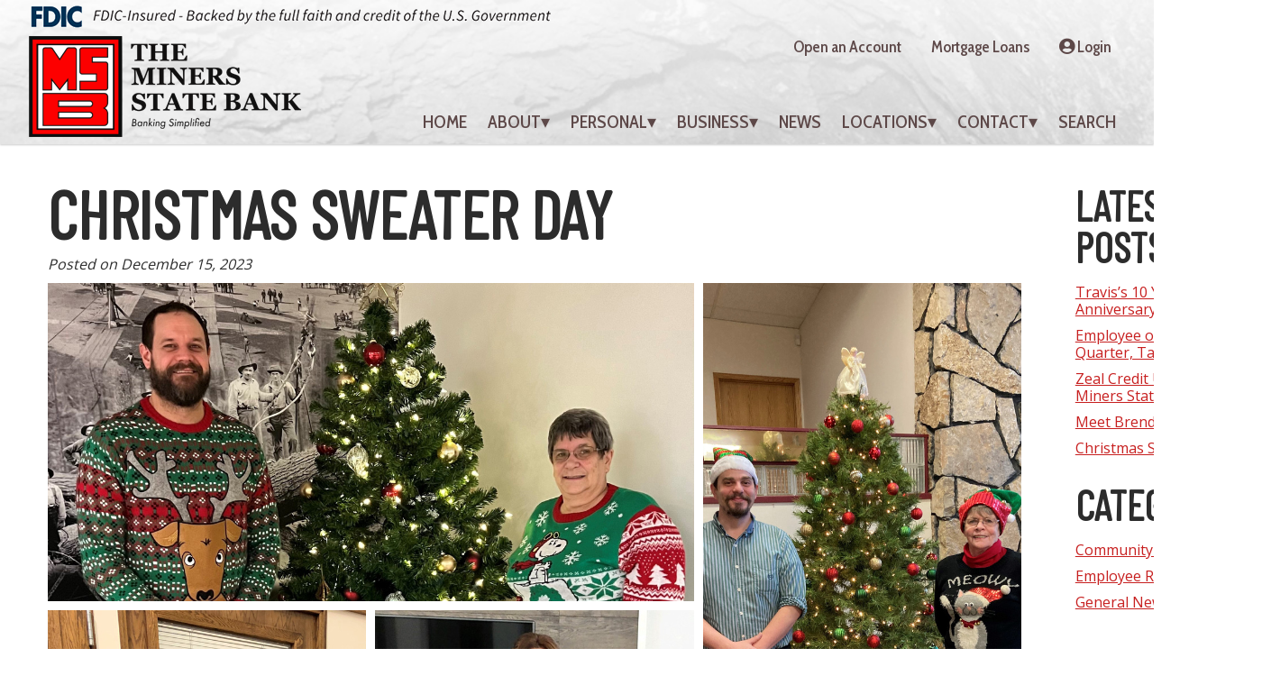

--- FILE ---
content_type: text/html; charset=UTF-8
request_url: https://theminersstatebank.com/christmas-sweater-day-2/
body_size: 13373
content:
<!-- This page is cached by the Hummingbird Performance plugin v3.18.1 - https://wordpress.org/plugins/hummingbird-performance/. --><!DOCTYPE html>
<html lang="en-US">
<head>
<meta charset="UTF-8" />
<title>Christmas Sweater Day - The Miners State Bank</title>
<link rel="profile" href="http://gmpg.org/xfn/11" />
<link rel="stylesheet" type="text/css" media="all" href="https://theminersstatebank.com/wp-content/themes/virtuoso/style.css" />
<link rel="pingback" href="" />
<meta name='author' content='Nathan Lyle - My Web Maestro - mywebmaestro.com' />
<meta http-equiv='Content-Type' content='text/html; charset=utf-8' />
<meta name='MSSmartTagsPreventParsing' content='TRUE' />
<meta http-equiv='imagetoolbar' content='no' />

<meta name='robots' content='index, follow, max-image-preview:large, max-snippet:-1, max-video-preview:-1' />

	<!-- This site is optimized with the Yoast SEO plugin v26.6 - https://yoast.com/wordpress/plugins/seo/ -->
	<title>Christmas Sweater Day - The Miners State Bank</title>
	<link rel="canonical" href="https://theminersstatebank.com/christmas-sweater-day-2/" />
	<meta property="og:locale" content="en_US" />
	<meta property="og:type" content="article" />
	<meta property="og:title" content="Christmas Sweater Day - The Miners State Bank" />
	<meta property="og:description" content="Happy National Christmas Sweater Day! Employees at The Miners State Bank celebrated by wearing their favorite Christmas sweaters to work today. " />
	<meta property="og:url" content="https://theminersstatebank.com/christmas-sweater-day-2/" />
	<meta property="og:site_name" content="The Miners State Bank" />
	<meta property="article:published_time" content="2023-12-15T18:34:22+00:00" />
	<meta property="og:image" content="https://theminersstatebank.com/wp-content/uploads/2023/12/Christmas-Sweaters.png" />
	<meta name="author" content="Hannah Messing" />
	<meta name="twitter:card" content="summary_large_image" />
	<script type="application/ld+json" class="yoast-schema-graph">{"@context":"https://schema.org","@graph":[{"@type":"Article","@id":"https://theminersstatebank.com/christmas-sweater-day-2/#article","isPartOf":{"@id":"https://theminersstatebank.com/christmas-sweater-day-2/"},"author":{"name":"Hannah Messing","@id":"https://theminersstatebank.com/#/schema/person/906a710da6e29329c492d130d517a6da"},"headline":"Christmas Sweater Day","datePublished":"2023-12-15T18:34:22+00:00","mainEntityOfPage":{"@id":"https://theminersstatebank.com/christmas-sweater-day-2/"},"wordCount":24,"publisher":{"@id":"https://theminersstatebank.com/#organization"},"image":{"@id":"https://theminersstatebank.com/christmas-sweater-day-2/#primaryimage"},"thumbnailUrl":"https://theminersstatebank.com/wp-content/uploads/2023/12/Christmas-Sweaters.png","articleSection":["Employee Recognition"],"inLanguage":"en-US"},{"@type":"WebPage","@id":"https://theminersstatebank.com/christmas-sweater-day-2/","url":"https://theminersstatebank.com/christmas-sweater-day-2/","name":"Christmas Sweater Day - The Miners State Bank","isPartOf":{"@id":"https://theminersstatebank.com/#website"},"primaryImageOfPage":{"@id":"https://theminersstatebank.com/christmas-sweater-day-2/#primaryimage"},"image":{"@id":"https://theminersstatebank.com/christmas-sweater-day-2/#primaryimage"},"thumbnailUrl":"https://theminersstatebank.com/wp-content/uploads/2023/12/Christmas-Sweaters.png","datePublished":"2023-12-15T18:34:22+00:00","breadcrumb":{"@id":"https://theminersstatebank.com/christmas-sweater-day-2/#breadcrumb"},"inLanguage":"en-US","potentialAction":[{"@type":"ReadAction","target":["https://theminersstatebank.com/christmas-sweater-day-2/"]}]},{"@type":"ImageObject","inLanguage":"en-US","@id":"https://theminersstatebank.com/christmas-sweater-day-2/#primaryimage","url":"https://theminersstatebank.com/wp-content/uploads/2023/12/Christmas-Sweaters.png","contentUrl":"https://theminersstatebank.com/wp-content/uploads/2023/12/Christmas-Sweaters.png","width":1080,"height":1080},{"@type":"BreadcrumbList","@id":"https://theminersstatebank.com/christmas-sweater-day-2/#breadcrumb","itemListElement":[{"@type":"ListItem","position":1,"name":"Home","item":"https://theminersstatebank.com/"},{"@type":"ListItem","position":2,"name":"News","item":"https://theminersstatebank.com/news/"},{"@type":"ListItem","position":3,"name":"Christmas Sweater Day"}]},{"@type":"WebSite","@id":"https://theminersstatebank.com/#website","url":"https://theminersstatebank.com/","name":"The Miners State Bank","description":"Banking Simplified","publisher":{"@id":"https://theminersstatebank.com/#organization"},"potentialAction":[{"@type":"SearchAction","target":{"@type":"EntryPoint","urlTemplate":"https://theminersstatebank.com/?s={search_term_string}"},"query-input":{"@type":"PropertyValueSpecification","valueRequired":true,"valueName":"search_term_string"}}],"inLanguage":"en-US"},{"@type":"Organization","@id":"https://theminersstatebank.com/#organization","name":"The Miners State Bank","url":"https://theminersstatebank.com/","logo":{"@type":"ImageObject","inLanguage":"en-US","@id":"https://theminersstatebank.com/#/schema/logo/image/","url":"https://theminersstatebank.com/wp-content/uploads/2021/07/logo.png","contentUrl":"https://theminersstatebank.com/wp-content/uploads/2021/07/logo.png","width":302,"height":112,"caption":"The Miners State Bank"},"image":{"@id":"https://theminersstatebank.com/#/schema/logo/image/"}},{"@type":"Person","@id":"https://theminersstatebank.com/#/schema/person/906a710da6e29329c492d130d517a6da","name":"Hannah Messing","image":{"@type":"ImageObject","inLanguage":"en-US","@id":"https://theminersstatebank.com/#/schema/person/image/","url":"https://theminersstatebank.com/wp-content/wphb-cache/gravatar/c7d/c7d5ddad225038104f05292b028cf77cx96.jpg","contentUrl":"https://theminersstatebank.com/wp-content/wphb-cache/gravatar/c7d/c7d5ddad225038104f05292b028cf77cx96.jpg","caption":"Hannah Messing"}}]}</script>
	<!-- / Yoast SEO plugin. -->


<link rel='dns-prefetch' href='//use.fontawesome.com' />
<link href='//hb.wpmucdn.com' rel='preconnect' />
<link href='http://use.fontawesome.com' crossorigin='' rel='preconnect' />
<link rel="alternate" type="application/rss+xml" title="The Miners State Bank &raquo; Feed" href="https://theminersstatebank.com/feed/" />
<link rel="alternate" type="application/rss+xml" title="The Miners State Bank &raquo; Comments Feed" href="https://theminersstatebank.com/comments/feed/" />
<link rel="alternate" title="oEmbed (JSON)" type="application/json+oembed" href="https://theminersstatebank.com/wp-json/oembed/1.0/embed?url=https%3A%2F%2Ftheminersstatebank.com%2Fchristmas-sweater-day-2%2F" />
<link rel="alternate" title="oEmbed (XML)" type="text/xml+oembed" href="https://theminersstatebank.com/wp-json/oembed/1.0/embed?url=https%3A%2F%2Ftheminersstatebank.com%2Fchristmas-sweater-day-2%2F&#038;format=xml" />
<style id='wp-img-auto-sizes-contain-inline-css' type='text/css'>
img:is([sizes=auto i],[sizes^="auto," i]){contain-intrinsic-size:3000px 1500px}
/*# sourceURL=wp-img-auto-sizes-contain-inline-css */
</style>
<style id='wp-emoji-styles-inline-css' type='text/css'>

	img.wp-smiley, img.emoji {
		display: inline !important;
		border: none !important;
		box-shadow: none !important;
		height: 1em !important;
		width: 1em !important;
		margin: 0 0.07em !important;
		vertical-align: -0.1em !important;
		background: none !important;
		padding: 0 !important;
	}
/*# sourceURL=wp-emoji-styles-inline-css */
</style>
<link rel='stylesheet' id='wp-block-library-css' href='https://theminersstatebank.com/wp-includes/css/dist/block-library/style.min.css' type='text/css' media='all' />
<style id='global-styles-inline-css' type='text/css'>
:root{--wp--preset--aspect-ratio--square: 1;--wp--preset--aspect-ratio--4-3: 4/3;--wp--preset--aspect-ratio--3-4: 3/4;--wp--preset--aspect-ratio--3-2: 3/2;--wp--preset--aspect-ratio--2-3: 2/3;--wp--preset--aspect-ratio--16-9: 16/9;--wp--preset--aspect-ratio--9-16: 9/16;--wp--preset--color--black: #000000;--wp--preset--color--cyan-bluish-gray: #abb8c3;--wp--preset--color--white: #ffffff;--wp--preset--color--pale-pink: #f78da7;--wp--preset--color--vivid-red: #cf2e2e;--wp--preset--color--luminous-vivid-orange: #ff6900;--wp--preset--color--luminous-vivid-amber: #fcb900;--wp--preset--color--light-green-cyan: #7bdcb5;--wp--preset--color--vivid-green-cyan: #00d084;--wp--preset--color--pale-cyan-blue: #8ed1fc;--wp--preset--color--vivid-cyan-blue: #0693e3;--wp--preset--color--vivid-purple: #9b51e0;--wp--preset--gradient--vivid-cyan-blue-to-vivid-purple: linear-gradient(135deg,rgb(6,147,227) 0%,rgb(155,81,224) 100%);--wp--preset--gradient--light-green-cyan-to-vivid-green-cyan: linear-gradient(135deg,rgb(122,220,180) 0%,rgb(0,208,130) 100%);--wp--preset--gradient--luminous-vivid-amber-to-luminous-vivid-orange: linear-gradient(135deg,rgb(252,185,0) 0%,rgb(255,105,0) 100%);--wp--preset--gradient--luminous-vivid-orange-to-vivid-red: linear-gradient(135deg,rgb(255,105,0) 0%,rgb(207,46,46) 100%);--wp--preset--gradient--very-light-gray-to-cyan-bluish-gray: linear-gradient(135deg,rgb(238,238,238) 0%,rgb(169,184,195) 100%);--wp--preset--gradient--cool-to-warm-spectrum: linear-gradient(135deg,rgb(74,234,220) 0%,rgb(151,120,209) 20%,rgb(207,42,186) 40%,rgb(238,44,130) 60%,rgb(251,105,98) 80%,rgb(254,248,76) 100%);--wp--preset--gradient--blush-light-purple: linear-gradient(135deg,rgb(255,206,236) 0%,rgb(152,150,240) 100%);--wp--preset--gradient--blush-bordeaux: linear-gradient(135deg,rgb(254,205,165) 0%,rgb(254,45,45) 50%,rgb(107,0,62) 100%);--wp--preset--gradient--luminous-dusk: linear-gradient(135deg,rgb(255,203,112) 0%,rgb(199,81,192) 50%,rgb(65,88,208) 100%);--wp--preset--gradient--pale-ocean: linear-gradient(135deg,rgb(255,245,203) 0%,rgb(182,227,212) 50%,rgb(51,167,181) 100%);--wp--preset--gradient--electric-grass: linear-gradient(135deg,rgb(202,248,128) 0%,rgb(113,206,126) 100%);--wp--preset--gradient--midnight: linear-gradient(135deg,rgb(2,3,129) 0%,rgb(40,116,252) 100%);--wp--preset--font-size--small: 13px;--wp--preset--font-size--medium: 20px;--wp--preset--font-size--large: 36px;--wp--preset--font-size--x-large: 42px;--wp--preset--spacing--20: 0.44rem;--wp--preset--spacing--30: 0.67rem;--wp--preset--spacing--40: 1rem;--wp--preset--spacing--50: 1.5rem;--wp--preset--spacing--60: 2.25rem;--wp--preset--spacing--70: 3.38rem;--wp--preset--spacing--80: 5.06rem;--wp--preset--shadow--natural: 6px 6px 9px rgba(0, 0, 0, 0.2);--wp--preset--shadow--deep: 12px 12px 50px rgba(0, 0, 0, 0.4);--wp--preset--shadow--sharp: 6px 6px 0px rgba(0, 0, 0, 0.2);--wp--preset--shadow--outlined: 6px 6px 0px -3px rgb(255, 255, 255), 6px 6px rgb(0, 0, 0);--wp--preset--shadow--crisp: 6px 6px 0px rgb(0, 0, 0);}:where(.is-layout-flex){gap: 0.5em;}:where(.is-layout-grid){gap: 0.5em;}body .is-layout-flex{display: flex;}.is-layout-flex{flex-wrap: wrap;align-items: center;}.is-layout-flex > :is(*, div){margin: 0;}body .is-layout-grid{display: grid;}.is-layout-grid > :is(*, div){margin: 0;}:where(.wp-block-columns.is-layout-flex){gap: 2em;}:where(.wp-block-columns.is-layout-grid){gap: 2em;}:where(.wp-block-post-template.is-layout-flex){gap: 1.25em;}:where(.wp-block-post-template.is-layout-grid){gap: 1.25em;}.has-black-color{color: var(--wp--preset--color--black) !important;}.has-cyan-bluish-gray-color{color: var(--wp--preset--color--cyan-bluish-gray) !important;}.has-white-color{color: var(--wp--preset--color--white) !important;}.has-pale-pink-color{color: var(--wp--preset--color--pale-pink) !important;}.has-vivid-red-color{color: var(--wp--preset--color--vivid-red) !important;}.has-luminous-vivid-orange-color{color: var(--wp--preset--color--luminous-vivid-orange) !important;}.has-luminous-vivid-amber-color{color: var(--wp--preset--color--luminous-vivid-amber) !important;}.has-light-green-cyan-color{color: var(--wp--preset--color--light-green-cyan) !important;}.has-vivid-green-cyan-color{color: var(--wp--preset--color--vivid-green-cyan) !important;}.has-pale-cyan-blue-color{color: var(--wp--preset--color--pale-cyan-blue) !important;}.has-vivid-cyan-blue-color{color: var(--wp--preset--color--vivid-cyan-blue) !important;}.has-vivid-purple-color{color: var(--wp--preset--color--vivid-purple) !important;}.has-black-background-color{background-color: var(--wp--preset--color--black) !important;}.has-cyan-bluish-gray-background-color{background-color: var(--wp--preset--color--cyan-bluish-gray) !important;}.has-white-background-color{background-color: var(--wp--preset--color--white) !important;}.has-pale-pink-background-color{background-color: var(--wp--preset--color--pale-pink) !important;}.has-vivid-red-background-color{background-color: var(--wp--preset--color--vivid-red) !important;}.has-luminous-vivid-orange-background-color{background-color: var(--wp--preset--color--luminous-vivid-orange) !important;}.has-luminous-vivid-amber-background-color{background-color: var(--wp--preset--color--luminous-vivid-amber) !important;}.has-light-green-cyan-background-color{background-color: var(--wp--preset--color--light-green-cyan) !important;}.has-vivid-green-cyan-background-color{background-color: var(--wp--preset--color--vivid-green-cyan) !important;}.has-pale-cyan-blue-background-color{background-color: var(--wp--preset--color--pale-cyan-blue) !important;}.has-vivid-cyan-blue-background-color{background-color: var(--wp--preset--color--vivid-cyan-blue) !important;}.has-vivid-purple-background-color{background-color: var(--wp--preset--color--vivid-purple) !important;}.has-black-border-color{border-color: var(--wp--preset--color--black) !important;}.has-cyan-bluish-gray-border-color{border-color: var(--wp--preset--color--cyan-bluish-gray) !important;}.has-white-border-color{border-color: var(--wp--preset--color--white) !important;}.has-pale-pink-border-color{border-color: var(--wp--preset--color--pale-pink) !important;}.has-vivid-red-border-color{border-color: var(--wp--preset--color--vivid-red) !important;}.has-luminous-vivid-orange-border-color{border-color: var(--wp--preset--color--luminous-vivid-orange) !important;}.has-luminous-vivid-amber-border-color{border-color: var(--wp--preset--color--luminous-vivid-amber) !important;}.has-light-green-cyan-border-color{border-color: var(--wp--preset--color--light-green-cyan) !important;}.has-vivid-green-cyan-border-color{border-color: var(--wp--preset--color--vivid-green-cyan) !important;}.has-pale-cyan-blue-border-color{border-color: var(--wp--preset--color--pale-cyan-blue) !important;}.has-vivid-cyan-blue-border-color{border-color: var(--wp--preset--color--vivid-cyan-blue) !important;}.has-vivid-purple-border-color{border-color: var(--wp--preset--color--vivid-purple) !important;}.has-vivid-cyan-blue-to-vivid-purple-gradient-background{background: var(--wp--preset--gradient--vivid-cyan-blue-to-vivid-purple) !important;}.has-light-green-cyan-to-vivid-green-cyan-gradient-background{background: var(--wp--preset--gradient--light-green-cyan-to-vivid-green-cyan) !important;}.has-luminous-vivid-amber-to-luminous-vivid-orange-gradient-background{background: var(--wp--preset--gradient--luminous-vivid-amber-to-luminous-vivid-orange) !important;}.has-luminous-vivid-orange-to-vivid-red-gradient-background{background: var(--wp--preset--gradient--luminous-vivid-orange-to-vivid-red) !important;}.has-very-light-gray-to-cyan-bluish-gray-gradient-background{background: var(--wp--preset--gradient--very-light-gray-to-cyan-bluish-gray) !important;}.has-cool-to-warm-spectrum-gradient-background{background: var(--wp--preset--gradient--cool-to-warm-spectrum) !important;}.has-blush-light-purple-gradient-background{background: var(--wp--preset--gradient--blush-light-purple) !important;}.has-blush-bordeaux-gradient-background{background: var(--wp--preset--gradient--blush-bordeaux) !important;}.has-luminous-dusk-gradient-background{background: var(--wp--preset--gradient--luminous-dusk) !important;}.has-pale-ocean-gradient-background{background: var(--wp--preset--gradient--pale-ocean) !important;}.has-electric-grass-gradient-background{background: var(--wp--preset--gradient--electric-grass) !important;}.has-midnight-gradient-background{background: var(--wp--preset--gradient--midnight) !important;}.has-small-font-size{font-size: var(--wp--preset--font-size--small) !important;}.has-medium-font-size{font-size: var(--wp--preset--font-size--medium) !important;}.has-large-font-size{font-size: var(--wp--preset--font-size--large) !important;}.has-x-large-font-size{font-size: var(--wp--preset--font-size--x-large) !important;}
/*# sourceURL=global-styles-inline-css */
</style>

<style id='classic-theme-styles-inline-css' type='text/css'>
/*! This file is auto-generated */
.wp-block-button__link{color:#fff;background-color:#32373c;border-radius:9999px;box-shadow:none;text-decoration:none;padding:calc(.667em + 2px) calc(1.333em + 2px);font-size:1.125em}.wp-block-file__button{background:#32373c;color:#fff;text-decoration:none}
/*# sourceURL=/wp-includes/css/classic-themes.min.css */
</style>
<style id='font-awesome-svg-styles-default-inline-css' type='text/css'>
.svg-inline--fa {
  display: inline-block;
  height: 1em;
  overflow: visible;
  vertical-align: -.125em;
}
/*# sourceURL=font-awesome-svg-styles-default-inline-css */
</style>
<link rel='stylesheet' id='font-awesome-svg-styles-css' href='https://theminersstatebank.com/wp-content/uploads/font-awesome/v5.15.3/css/svg-with-js.css' type='text/css' media='all' />
<style id='font-awesome-svg-styles-inline-css' type='text/css'>
   .wp-block-font-awesome-icon svg::before,
   .wp-rich-text-font-awesome-icon svg::before {content: unset;}
/*# sourceURL=font-awesome-svg-styles-inline-css */
</style>
<link rel='stylesheet' id='ccchildpagescss-css' href='https://theminersstatebank.com/wp-content/plugins/cc-child-pages/includes/css/styles.css?ver=1.43' type='text/css' media='all' />
<link rel='stylesheet' id='parent-style-css' href='https://theminersstatebank.com/wp-content/themes/virtuoso/style.css' type='text/css' media='all' />
<link rel='stylesheet' id='child-style-css' href='https://theminersstatebank.com/wp-content/themes/virtuoso/style.css?ver=2.0.1' type='text/css' media='all' />
<link rel='stylesheet' id='font-awesome-official-css' href='https://use.fontawesome.com/releases/v5.15.3/css/all.css' type='text/css' media='all' integrity="sha384-SZXxX4whJ79/gErwcOYf+zWLeJdY/qpuqC4cAa9rOGUstPomtqpuNWT9wdPEn2fk" crossorigin="anonymous" />
<link rel='stylesheet' id='font-awesome-official-v4shim-css' href='https://use.fontawesome.com/releases/v5.15.3/css/v4-shims.css' type='text/css' media='all' integrity="sha384-C2B+KlPW+WkR0Ld9loR1x3cXp7asA0iGVodhCoJ4hwrWm/d9qKS59BGisq+2Y0/D" crossorigin="anonymous" />
<style id='font-awesome-official-v4shim-inline-css' type='text/css'>
@font-face {
font-family: "FontAwesome";
font-display: block;
src: url("https://use.fontawesome.com/releases/v5.15.3/webfonts/fa-brands-400.eot"),
		url("https://use.fontawesome.com/releases/v5.15.3/webfonts/fa-brands-400.eot?#iefix") format("embedded-opentype"),
		url("https://use.fontawesome.com/releases/v5.15.3/webfonts/fa-brands-400.woff2") format("woff2"),
		url("https://use.fontawesome.com/releases/v5.15.3/webfonts/fa-brands-400.woff") format("woff"),
		url("https://use.fontawesome.com/releases/v5.15.3/webfonts/fa-brands-400.ttf") format("truetype"),
		url("https://use.fontawesome.com/releases/v5.15.3/webfonts/fa-brands-400.svg#fontawesome") format("svg");
}

@font-face {
font-family: "FontAwesome";
font-display: block;
src: url("https://use.fontawesome.com/releases/v5.15.3/webfonts/fa-solid-900.eot"),
		url("https://use.fontawesome.com/releases/v5.15.3/webfonts/fa-solid-900.eot?#iefix") format("embedded-opentype"),
		url("https://use.fontawesome.com/releases/v5.15.3/webfonts/fa-solid-900.woff2") format("woff2"),
		url("https://use.fontawesome.com/releases/v5.15.3/webfonts/fa-solid-900.woff") format("woff"),
		url("https://use.fontawesome.com/releases/v5.15.3/webfonts/fa-solid-900.ttf") format("truetype"),
		url("https://use.fontawesome.com/releases/v5.15.3/webfonts/fa-solid-900.svg#fontawesome") format("svg");
}

@font-face {
font-family: "FontAwesome";
font-display: block;
src: url("https://use.fontawesome.com/releases/v5.15.3/webfonts/fa-regular-400.eot"),
		url("https://use.fontawesome.com/releases/v5.15.3/webfonts/fa-regular-400.eot?#iefix") format("embedded-opentype"),
		url("https://use.fontawesome.com/releases/v5.15.3/webfonts/fa-regular-400.woff2") format("woff2"),
		url("https://use.fontawesome.com/releases/v5.15.3/webfonts/fa-regular-400.woff") format("woff"),
		url("https://use.fontawesome.com/releases/v5.15.3/webfonts/fa-regular-400.ttf") format("truetype"),
		url("https://use.fontawesome.com/releases/v5.15.3/webfonts/fa-regular-400.svg#fontawesome") format("svg");
unicode-range: U+F004-F005,U+F007,U+F017,U+F022,U+F024,U+F02E,U+F03E,U+F044,U+F057-F059,U+F06E,U+F070,U+F075,U+F07B-F07C,U+F080,U+F086,U+F089,U+F094,U+F09D,U+F0A0,U+F0A4-F0A7,U+F0C5,U+F0C7-F0C8,U+F0E0,U+F0EB,U+F0F3,U+F0F8,U+F0FE,U+F111,U+F118-F11A,U+F11C,U+F133,U+F144,U+F146,U+F14A,U+F14D-F14E,U+F150-F152,U+F15B-F15C,U+F164-F165,U+F185-F186,U+F191-F192,U+F1AD,U+F1C1-F1C9,U+F1CD,U+F1D8,U+F1E3,U+F1EA,U+F1F6,U+F1F9,U+F20A,U+F247-F249,U+F24D,U+F254-F25B,U+F25D,U+F267,U+F271-F274,U+F279,U+F28B,U+F28D,U+F2B5-F2B6,U+F2B9,U+F2BB,U+F2BD,U+F2C1-F2C2,U+F2D0,U+F2D2,U+F2DC,U+F2ED,U+F328,U+F358-F35B,U+F3A5,U+F3D1,U+F410,U+F4AD;
}
/*# sourceURL=font-awesome-official-v4shim-inline-css */
</style>
<link rel='stylesheet' id='jquery.lightbox.min.css-css' href='https://theminersstatebank.com/wp-content/plugins/wp-jquery-lightbox/lightboxes/wp-jquery-lightbox/styles/lightbox.min.css?ver=2.3.4' type='text/css' media='all' />
<link rel='stylesheet' id='jqlb-overrides-css' href='https://theminersstatebank.com/wp-content/plugins/wp-jquery-lightbox/lightboxes/wp-jquery-lightbox/styles/overrides.css?ver=2.3.4' type='text/css' media='all' />
<style id='jqlb-overrides-inline-css' type='text/css'>

			#outerImageContainer {
				box-shadow: 0 0 4px 2px rgba(0,0,0,.2);
			}
			#imageContainer{
				padding: 6px;
			}
			#imageDataContainer {
				box-shadow: none;
				z-index: auto;
			}
			#prevArrow,
			#nextArrow{
				background-color: rgba(255,255,255,.7;
				color: #000000;
			}
/*# sourceURL=jqlb-overrides-inline-css */
</style>
<!--n2css--><!--n2js--><script type="text/javascript" src="https://theminersstatebank.com/wp-includes/js/jquery/jquery.min.js?ver=3.7.1" id="jquery-core-js"></script>
<script type="text/javascript" src="https://theminersstatebank.com/wp-includes/js/jquery/jquery-migrate.min.js?ver=3.4.1" id="jquery-migrate-js"></script>
<link rel="https://api.w.org/" href="https://theminersstatebank.com/wp-json/" /><link rel="alternate" title="JSON" type="application/json" href="https://theminersstatebank.com/wp-json/wp/v2/posts/1192" /><link rel="EditURI" type="application/rsd+xml" title="RSD" href="https://theminersstatebank.com/xmlrpc.php?rsd" />

<link rel='shortlink' href='https://theminersstatebank.com/?p=1192' />
<!-- HFCM by 99 Robots - Snippet # 1: External Link Notification -->
<style>
/* Confirmation popup styles */
#confirmation-popup {
  position: fixed;
  top: 50%;
  left: 50%;
  transform: translate(-50%, -50%);
  background-color: #fff;
  padding: 20px;
  border-radius: 5px;
  box-shadow: 0 0 10px rgba(0, 0, 0, 0.3);
  z-index: 999;
  display: none;
}

#confirmation-message {
  font-size: 16px;
  margin: 0 0 20px 0;
}

#confirmation-ok,
#confirmation-cancel {
  font-size: 14px;
  padding: 8px 16px;
  border: none;
  background-color: #ccc;
  color: #fff;
  border-radius: 5px;
  cursor: pointer;
}

#confirmation-ok {
  background-color: #0073aa;
}

#confirmation-ok:hover,
#confirmation-cancel:hover {
  background-color: #444;
}
</style>

<!-- Confirmation popup -->
<div id="confirmation-popup">
		<div id="confirmation-message"></div>
		<button id="confirmation-ok">OK</button>
		<button id="confirmation-cancel">Cancel</button>
</div>


<script>
jQuery(document).ready(function($) {

  // Get all links on the page
  const links = document.getElementsByTagName('a');

  // Get the confirmation popup and its elements
  const confirmationPopup = document.getElementById('confirmation-popup');
  const confirmationMessage = document.getElementById('confirmation-message');
  const confirmationOkButton = document.getElementById('confirmation-ok');
  const confirmationCancelButton = document.getElementById('confirmation-cancel');

  // Loop through each link
  for (let i = 0; i < links.length; i++) {
    // Check if the link is external and not in a li with class "loginlink"
    if (links[i].hostname !== window.location.hostname && !links[i].closest('li.loginlink')) {
      // Add a click event listener to the link
      links[i].addEventListener('click', function(event) {
        // Prevent the link from navigating immediately
        event.preventDefault();

        // Set the confirmation message to the clicked link
        confirmationMessage.innerHTML = '<div style="text-align: center;"><strong>Warning! You clicked on an external link...</strong><br><pre>' + links[i].href + '</pre></div>The linked site contains information that has been created, published, maintained, or otherwise posted by institutions or organizations independent of this organization. We do not endorse, approve, certify, or control any linked websites, their sponsors, or any of their policies, activities, products, or services.  We do not assume responsibility for the accuracy, completeness, or timeliness of the information contained therein. You should not use or rely on the information contained therein until you have consulted with an independent financial professional.<br><br>Click OK to continue, or Cancel to stay here. ';

        // Show the confirmation popup
        confirmationPopup.style.display = 'block';

        // Add event listeners to the confirmation buttons
        confirmationOkButton.addEventListener('click', function() {
          // Navigate to the external link
          window.location.href = links[i].href;

          // Hide the confirmation popup
          confirmationPopup.style.display = 'none';
        });

        confirmationCancelButton.addEventListener('click', function() {
          // Hide the confirmation popup
          confirmationPopup.style.display = 'none';
        });
      });
    }
  }
});
</script>
<!-- /end HFCM by 99 Robots -->
<link rel="icon" href="https://theminersstatebank.com/wp-content/uploads/2021/09/cropped-MSB-Symbol_Colored-Symbol-32x32.png" sizes="32x32" />
<link rel="icon" href="https://theminersstatebank.com/wp-content/uploads/2021/09/cropped-MSB-Symbol_Colored-Symbol-192x192.png" sizes="192x192" />
<link rel="apple-touch-icon" href="https://theminersstatebank.com/wp-content/uploads/2021/09/cropped-MSB-Symbol_Colored-Symbol-180x180.png" />
<meta name="msapplication-TileImage" content="https://theminersstatebank.com/wp-content/uploads/2021/09/cropped-MSB-Symbol_Colored-Symbol-270x270.png" />
		<style type="text/css" id="wp-custom-css">
			.home footer { margin-top: 20px!important; }		</style>
		
	<link href="https://theminersstatebank.com/wp-content/themes/virtuoso/apple-touch-icon-144x144-precomposed.png" rel="apple-touch-icon" sizes="144x144" />
	<link href="https://theminersstatebank.com/wp-content/themes/virtuoso/apple-touch-icon-114x114-precomposed.png" rel="apple-touch-icon" sizes="114x114" />
	<link href="https://theminersstatebank.com/wp-content/themes/virtuoso/apple-touch-icon-72x72-precomposed.png" rel="apple-touch-icon" sizes="72x72" />
	<link href="https://theminersstatebank.com/wp-content/themes/virtuoso/apple-touch-icon-57x57-precomposed.png" rel="apple-touch-icon" sizes="57x57" />
	<link href="https://theminersstatebank.com/wp-content/themes/virtuoso/apple-touch-icon.png" rel="apple-touch-icon" />
	<link href="https://theminersstatebank.com/wp-content/themes/virtuoso/favicon.png" rel="icon" />
	<link rel='stylesheet' type='text/css' href='https://theminersstatebank.com/wp-content/themes/virtuoso/css/mmenu.css'  />
	<link rel='stylesheet' type='text/css' href='https://theminersstatebank.com/wp-content/themes/virtuoso/css/mburger.css' />
	<meta name="viewport" content="width=device-width, initial-scale=1, minimum-scale=1" />
	<meta name="theme-color" content="#372e2e" />
	<link rel="preconnect" href="https://fonts.googleapis.com">
	<link rel="preconnect" href="https://fonts.gstatic.com" crossorigin>
	<link href="https://fonts.googleapis.com/css2?family=Open+Sans&family=Cabin&family=Cabin+Condensed:wght@400;500&display=swap" rel="stylesheet">


	<link rel="preconnect" href="https://fonts.googleapis.com"><link rel="preconnect" href="https://fonts.gstatic.com" crossorigin><link rel="stylesheet" href="https://fonts.googleapis.com/css2?family=Open+Sans&family=Barlow+Condensed&family=Lato&display=swap">	<style>
	h1 { font-family: 'Barlow Condensed'; font-weight: 600; } 
h2 { font-family: 'Barlow Condensed'; font-weight: 600; } 
h3 { font-family: 'Barlow Condensed'; font-weight: 600; } 
h4 { font-family: 'Barlow Condensed'; font-weight: 600; } 
h5 { font-family: 'Barlow Condensed'; font-weight: 600; } 
h6 { font-family: 'Barlow Condensed'; font-weight: 600; } 
section p { font-family: 'Lato'; font-weight: 400; } 
section ul > li, section ol > li { font-family: 'Lato'; font-weight: 400; } 
body {
--desktop_paragraph_font_size: 18px;
--desktop_paragraph_font_size: 1.8rem;
--desktop_list_font_size: 18px;
--desktop_list_font_size: 1.8rem;
--desktop_h1_font_size: 78px;
--desktop_h1_font_size: 7.8rem;
--desktop_h2_font_size: 72px;
--desktop_h2_font_size: 7.2rem;
--desktop_h3_font_size: 50px;
--desktop_h3_font_size: 5rem;
--desktop_h4_font_size: 46px;
--desktop_h4_font_size: 4.6rem;
--desktop_h5_font_size: 36px;
--desktop_h5_font_size: 3.6rem;
--desktop_h6_font_size: 24px;
--desktop_h6_font_size: 2.4rem;
--tablet_paragraph_font_size: 16px;
--tablet_paragraph_font_size: 1.6rem;
--tablet_list_font_size: 16px;
--tablet_list_font_size: 1.6rem;
--tablet_h1_font_size: 74px;
--tablet_h1_font_size: 7.4rem;
--tablet_h2_font_size: 68px;
--tablet_h2_font_size: 6.8rem;
--tablet_h3_font_size: 46px;
--tablet_h3_font_size: 4.6rem;
--tablet_h4_font_size: 44px;
--tablet_h4_font_size: 4.4rem;
--tablet_h5_font_size: 32px;
--tablet_h5_font_size: 3.2rem;
--tablet_h6_font_size: 20px;
--tablet_h6_font_size: 2rem;
--phone_paragraph_font_size: 10px;
--phone_paragraph_font_size: 1rem;
--phone_list_font_size: 10px;
--phone_list_font_size: 1rem;
--phone_h1_font_size: 28px;
--phone_h1_font_size: 2.8rem;
--phone_h2_font_size: 22px;
--phone_h2_font_size: 2.2rem;
--phone_h3_font_size: 20px;
--phone_h3_font_size: 2rem;
--phone_h4_font_size: 18px;
--phone_h4_font_size: 1.8rem;
--phone_h5_font_size: 16px;
--phone_h5_font_size: 1.6rem;
--phone_h6_font_size: 12px;
--phone_h6_font_size: 1.2rem;
	}
	</style>

<!-- Global site tag (gtag.js) - Google Analytics -->
<script async src=https://www.googletagmanager.com/gtag/js?id=G-23BHKW6RE7></script>
<script>
  window.dataLayer = window.dataLayer || [];
  function gtag(){dataLayer.push(arguments);}
  gtag('js', new Date());
  gtag('config', 'G-23BHKW6RE7');
</script>
	
</head>

<body class="wp-singular post-template-default single single-post postid-1192 single-format-standard wp-theme-virtuoso fl-builder-2-9-4-2 fl-no-js not-home">



	<div class='mm-page'>


		<header id='mwm_header_secondary'>			<div id='mwm_header'>
            
            <img src='https://theminersstatebank.com/wp-content/themes/virtuoso/images/fdicbanner.png' alt='FDIC Insured' id='mwm_fdic_banner' />

				<a href="https://theminersstatebank.com"><img src='https://theminersstatebank.com/wp-content/themes/virtuoso/images/logo.png' alt='The Miners State Bank' border='0' id='mwm_logo' /></a>

				<a class="mburger mburger--tornado" href="#menu"><b></b><b></b><b></b></a>

				<div class="menu-secondary-navigation-container"><ul id="mwm_secondary_nav" class="menu"><li id="menu-item-110" class="menu-item menu-item-type-post_type menu-item-object-page menu-item-110"><a href="https://theminersstatebank.com/open-an-account/">Open an Account</a></li>
<li id="menu-item-112" class="menu-item menu-item-type-post_type menu-item-object-page menu-item-112"><a href="https://theminersstatebank.com/personal/mortgages/">Mortgage Loans</a></li>
<li id="menu-item-890" class="loginlink menu-item menu-item-type-custom menu-item-object-custom menu-item-890"><a href="https://secure.theminersstatebank.com"><i class="fas fa-user-circle"></i> Login</a></li>
</ul></div>
				<div class="navigationBox">
					<div class="navigation">
						<nav>
						 <div class="menu-primary-navigation-container"><ul id="nav" class="mainmenu"><li id="menu-item-19" class="menu-item menu-item-type-post_type menu-item-object-page menu-item-home menu-item-19"><a href="https://theminersstatebank.com/">Home</a></li>
<li id="menu-item-35" class="menu-item menu-item-type-custom menu-item-object-custom menu-item-has-children has-children menu-item-35"><a href="#">About</a>
<ul class="sub-menu">
	<li id="menu-item-40" class="menu-item menu-item-type-post_type menu-item-object-page menu-item-40"><a href="https://theminersstatebank.com/about-us/">About Us</a></li>
	<li id="menu-item-39" class="menu-item menu-item-type-post_type menu-item-object-page menu-item-39"><a href="https://theminersstatebank.com/community-involvement/">Community Involvement</a></li>
	<li id="menu-item-38" class="menu-item menu-item-type-post_type menu-item-object-page menu-item-38"><a href="https://theminersstatebank.com/online-mobile-security/">Online &#038; Mobile Security</a></li>
	<li id="menu-item-37" class="menu-item menu-item-type-post_type menu-item-object-page menu-item-37"><a href="https://theminersstatebank.com/identity-theft/">Identity Theft</a></li>
	<li id="menu-item-36" class="menu-item menu-item-type-post_type menu-item-object-page menu-item-36"><a href="https://theminersstatebank.com/mobile-banking/">Mobile Banking</a></li>
	<li id="menu-item-526" class="menu-item menu-item-type-post_type menu-item-object-page menu-item-526"><a href="https://theminersstatebank.com/leadership-team/">Administration</a></li>
</ul>
</li>
<li id="menu-item-54" class="menu-item menu-item-type-custom menu-item-object-custom menu-item-has-children has-children menu-item-54"><a href="#">Personal</a>
<ul class="sub-menu">
	<li id="menu-item-60" class="menu-item menu-item-type-post_type menu-item-object-page menu-item-60"><a href="https://theminersstatebank.com/personal/personal-checking/">Personal Checking</a></li>
	<li id="menu-item-59" class="menu-item menu-item-type-post_type menu-item-object-page menu-item-59"><a href="https://theminersstatebank.com/personal/personal-savings/">Personal Savings</a></li>
	<li id="menu-item-58" class="menu-item menu-item-type-post_type menu-item-object-page menu-item-58"><a href="https://theminersstatebank.com/personal/mortgages/">Mortgage Loans</a></li>
	<li id="menu-item-57" class="menu-item menu-item-type-post_type menu-item-object-page menu-item-57"><a href="https://theminersstatebank.com/personal/consumer-loans/">Consumer Loans</a></li>
	<li id="menu-item-56" class="menu-item menu-item-type-post_type menu-item-object-page menu-item-56"><a href="https://theminersstatebank.com/personal/additional-services/">Additional Services</a></li>
</ul>
</li>
<li id="menu-item-72" class="menu-item menu-item-type-custom menu-item-object-custom menu-item-has-children has-children menu-item-72"><a href="#">Business</a>
<ul class="sub-menu">
	<li id="menu-item-77" class="menu-item menu-item-type-post_type menu-item-object-page menu-item-77"><a href="https://theminersstatebank.com/business/business-checking/">Business Checking</a></li>
	<li id="menu-item-76" class="menu-item menu-item-type-post_type menu-item-object-page menu-item-76"><a href="https://theminersstatebank.com/business/business-savings/">Business Savings</a></li>
	<li id="menu-item-75" class="menu-item menu-item-type-post_type menu-item-object-page menu-item-75"><a href="https://theminersstatebank.com/business/commercial-loans/">Commercial Loans</a></li>
	<li id="menu-item-74" class="menu-item menu-item-type-post_type menu-item-object-page menu-item-74"><a href="https://theminersstatebank.com/business/additional-services/">Additional Services</a></li>
</ul>
</li>
<li id="menu-item-73" class="menu-item menu-item-type-post_type menu-item-object-page current_page_parent menu-item-73"><a href="https://theminersstatebank.com/news/">News</a></li>
<li id="menu-item-90" class="menu-item menu-item-type-custom menu-item-object-custom menu-item-has-children has-children menu-item-90"><a href="#">Locations</a>
<ul class="sub-menu">
	<li id="menu-item-96" class="menu-item menu-item-type-post_type menu-item-object-page menu-item-96"><a href="https://theminersstatebank.com/locations/iron-river-main-office/">Iron River Main Office</a></li>
	<li id="menu-item-95" class="menu-item menu-item-type-post_type menu-item-object-page menu-item-95"><a href="https://theminersstatebank.com/locations/houghton-branch/">Houghton Branch</a></li>
	<li id="menu-item-94" class="menu-item menu-item-type-post_type menu-item-object-page menu-item-94"><a href="https://theminersstatebank.com/locations/ontonagon-branch/">Ontonagon Branch</a></li>
	<li id="menu-item-93" class="menu-item menu-item-type-post_type menu-item-object-page menu-item-93"><a href="https://theminersstatebank.com/locations/ripley-branch/">Ripley Branch</a></li>
	<li id="menu-item-92" class="menu-item menu-item-type-post_type menu-item-object-page menu-item-92"><a href="https://theminersstatebank.com/locations/south-range-branch/">South Range Branch</a></li>
	<li id="menu-item-91" class="menu-item menu-item-type-post_type menu-item-object-page menu-item-91"><a href="https://theminersstatebank.com/locations/marquette-loan-production-office/">Marquette Loan Production Office</a></li>
</ul>
</li>
<li id="menu-item-97" class="menu-item menu-item-type-custom menu-item-object-custom menu-item-has-children has-children menu-item-97"><a href="#">Contact</a>
<ul class="sub-menu">
	<li id="menu-item-106" class="menu-item menu-item-type-post_type menu-item-object-page menu-item-106"><a href="https://theminersstatebank.com/contact-us/">Contact Us</a></li>
	<li id="menu-item-105" class="menu-item menu-item-type-post_type menu-item-object-page menu-item-105"><a href="https://theminersstatebank.com/career-opportunities/">Career Opportunities</a></li>
	<li id="menu-item-104" class="menu-item menu-item-type-post_type menu-item-object-page menu-item-104"><a href="https://theminersstatebank.com/for-sale/">For Sale</a></li>
</ul>
</li>
<li id="menu-item-107" class="mwm_search_icon openSearchBtn menu-item menu-item-type-custom menu-item-object-custom menu-item-107"><a href="#">Search</a></li>
</ul></div>						</nav>
					</div>
				</div>

			</div>

		</header>

		
		<section id='mwm_content'>
<div id='mwm_columns'><div id='mwm_left_col'><div id="wmw_beaver_builder_wrapper2" id="mwm_single">

	<div id='mwm_post_header'>
	

	<div id='mwm_post_title'>
		<h1>Christmas Sweater Day</h1>
		<p class='mwm_posted_on'><span class="meta-prep meta-prep-author">Posted on</span> <span class="entry-date">December 15, 2023</span></p>
	</div>
</div>



		<p><img fetchpriority="high" decoding="async" class="alignnone size-full wp-image-1194" src="https://theminersstatebank.com/wp-content/uploads/2023/12/Christmas-Sweaters.png" alt="" width="1080" height="1080" srcset="https://theminersstatebank.com/wp-content/uploads/2023/12/Christmas-Sweaters.png 1080w, https://theminersstatebank.com/wp-content/uploads/2023/12/Christmas-Sweaters-300x300.png 300w, https://theminersstatebank.com/wp-content/uploads/2023/12/Christmas-Sweaters-1024x1024.png 1024w, https://theminersstatebank.com/wp-content/uploads/2023/12/Christmas-Sweaters-150x150.png 150w, https://theminersstatebank.com/wp-content/uploads/2023/12/Christmas-Sweaters-768x768.png 768w, https://theminersstatebank.com/wp-content/uploads/2023/12/Christmas-Sweaters-60x60.png 60w" sizes="(max-width: 1080px) 100vw, 1080px" /></p>
<p>Happy National Christmas Sweater Day! Employees at The Miners State Bank celebrated by wearing their favorite Christmas sweaters to work today. </p>
		
		
		<p class='mwm_posted_in'>This entry was posted in <a href="https://theminersstatebank.com/category/employee-recognition/" rel="category tag">Employee Recognition</a>. Bookmark the <a href="https://theminersstatebank.com/christmas-sweater-day-2/" title="Permalink to Christmas Sweater Day" rel="bookmark">permalink</a>.</p>

		<div class='mwm_next_prev_spacer'></div>
		<div class='mwm_prev_link'><a href="https://theminersstatebank.com/meet-heather-robenhagen/" rel="prev">&larr; Meet Heather Robenhagen</a></div>
		<div class='mwm_next_link'><a href="https://theminersstatebank.com/password-security/" rel="next">Password Security &rarr;</a></div>




</div></div><div id='mwm_right_col'>

<ul class="xoxo">


		<li id="recent-posts-2" class="widget-container widget_recent_entries">
		<h3 class="widget-title">Latest Posts</h3>
		<ul>
											<li>
					<a href="https://theminersstatebank.com/traviss-10-year-anniversary/">Travis&#8217;s 10 Year Anniversary</a>
									</li>
											<li>
					<a href="https://theminersstatebank.com/employee-of-the-quarter-tara-jukkala/">Employee of the Quarter, Tara Jukkala</a>
									</li>
											<li>
					<a href="https://theminersstatebank.com/zeal-credit-union-the-miners-state-bank/">Zeal Credit Union &#038; The Miners State Bank</a>
									</li>
											<li>
					<a href="https://theminersstatebank.com/meet-brenda-delauter-2/">Meet Brenda Delauter</a>
									</li>
											<li>
					<a href="https://theminersstatebank.com/christmas-sweater-day-4/">Christmas Sweater Day</a>
									</li>
					</ul>

		</li><li id="categories-2" class="widget-container widget_categories"><h3 class="widget-title">Categories</h3>
			<ul>
					<li class="cat-item cat-item-5"><a href="https://theminersstatebank.com/category/community-involvement/">Community Involvement</a>
</li>
	<li class="cat-item cat-item-9"><a href="https://theminersstatebank.com/category/employee-recognition/">Employee Recognition</a>
</li>
	<li class="cat-item cat-item-1"><a href="https://theminersstatebank.com/category/news/">General News</a>
</li>
			</ul>

			</li></ul>

</div></div>	</section>

	<footer>
		<div id='mwm_footer_wrapper'>

			<div id='mwm_footer_content'>

				<div id='mwm_footer_left' class='mwm_footer_column'>
					<img src='https://theminersstatebank.com/wp-content/themes/virtuoso/images/logo-white.png' alt='The Miners State Bank' border='0' style='margin: 0 20px;' />
				</div>

				<div id='mwm_footer_center' class='mwm_footer_column'>

					<div id="fb-root"></div><script async defer crossorigin="anonymous" src="https://connect.facebook.net/en_US/sdk.js#xfbml=1&version=v11.0&appId=2541411876096689&autoLogAppEvents=1" nonce="dubafjiI"></script><div class="fb-like" data-href="https://www.facebook.com/MinersStateBank" data-colorscheme="dark" data-width="300" data-layout="standard" data-action="like" data-size="large" data-share="false"></div><div style='height: 20px;'></div>
					
					<div class="menu-footer-navigation-container"><ul id="mwm_footer_nav" class="menu"><li id="menu-item-648" class="menu-item menu-item-type-custom menu-item-object-custom menu-item-648"><a href="https://theminersstatebank.com/wp-content/uploads/2023/08/PRIVACY-NOTICE-UPDATED-2022.pdf">Privacy Policy</a></li>
<li id="menu-item-1242" class="menu-item menu-item-type-custom menu-item-object-custom menu-item-1242"><a href="https://theminersstatebank.com/wp-content/uploads/2024/03/Internet-Banking-Disclosures.pdf">Internet Banking Disclosures</a></li>
<li id="menu-item-122" class="menu-item menu-item-type-post_type menu-item-object-page menu-item-122"><a href="https://theminersstatebank.com/terms-of-use/">Terms of Use</a></li>
<li id="menu-item-121" class="menu-item menu-item-type-post_type menu-item-object-page menu-item-121"><a href="https://theminersstatebank.com/regulation-gg/">Regulation GG</a></li>
<li id="menu-item-120" class="menu-item menu-item-type-post_type menu-item-object-page menu-item-120"><a href="https://theminersstatebank.com/usa-patriot-act/">USA Patriot Act</a></li>
</ul></div>
					<a href="https://play.google.com/store/apps/details?id=com.msbir.grip" target="_blank"><img src='https://theminersstatebank.com/wp-content/themes/virtuoso/images/google-play.png' alt='Get it on Google Play' border='0' /></a>
					<a href="https://itunes.apple.com/us/app/my-msb/id1346156974?mt=8" target="_blank"><img src='https://theminersstatebank.com/wp-content/themes/virtuoso/images/apple.png' alt='Download on the App Store' border='0' /></a>

					<div id='mwm_notice'>NOTICE: The Miners State Bank is not responsible for and has no control over the subject matter, content, information, or graphics of the web sites that have links here. Please contact us with any concerns or comments.</div>

				</div>

				<div id='mwm_footer_right' class='mwm_footer_column'>
					<img src='https://theminersstatebank.com/wp-content/themes/virtuoso/images/5stars.png' alt='' border='0' /><br />
					<a href="https://www.fdic.gov/" target="_blank"><img src='https://theminersstatebank.com/wp-content/themes/virtuoso/images/fdic.png' alt='' border='0' /></a>
				</div>


			</div>

			<div id='mwm_copyright'>Copyright &copy; 2026 The Miners State Bank</div>

			<div id='credits'>
				<a href='https://mywebmaestro.com/design' title='Website by My Web Maestro - mywebmaestro.com'>Web Design</a> by <a href='https://mywebmaestro.com' title='Website by My Web Maestro - mywebmaestro.com'><img src='https://theminersstatebank.com/wp-content/themes/virtuoso/images/swooshy.png' alt='Website by My Web Maestro - mywebmaestro.com'></a> <a href='https://mywebmaestro.com' title='Website by My Web Maestro - mywebmaestro.com'>My Web Maestro</a>
			</div>

		</div>




	</footer>

</div>


<nav id='menu'>
<div class="menu-primary-navigation-container"><ul id="menu-primary-navigation" class="menu"><li class="menu-item menu-item-type-post_type menu-item-object-page menu-item-home menu-item-19"><a href="https://theminersstatebank.com/">Home</a></li>
<li class="menu-item menu-item-type-custom menu-item-object-custom menu-item-has-children has-children menu-item-35"><a href="#">About</a>
<ul class="sub-menu">
	<li class="menu-item menu-item-type-post_type menu-item-object-page menu-item-40"><a href="https://theminersstatebank.com/about-us/">About Us</a></li>
	<li class="menu-item menu-item-type-post_type menu-item-object-page menu-item-39"><a href="https://theminersstatebank.com/community-involvement/">Community Involvement</a></li>
	<li class="menu-item menu-item-type-post_type menu-item-object-page menu-item-38"><a href="https://theminersstatebank.com/online-mobile-security/">Online &#038; Mobile Security</a></li>
	<li class="menu-item menu-item-type-post_type menu-item-object-page menu-item-37"><a href="https://theminersstatebank.com/identity-theft/">Identity Theft</a></li>
	<li class="menu-item menu-item-type-post_type menu-item-object-page menu-item-36"><a href="https://theminersstatebank.com/mobile-banking/">Mobile Banking</a></li>
	<li class="menu-item menu-item-type-post_type menu-item-object-page menu-item-526"><a href="https://theminersstatebank.com/leadership-team/">Administration</a></li>
</ul>
</li>
<li class="menu-item menu-item-type-custom menu-item-object-custom menu-item-has-children has-children menu-item-54"><a href="#">Personal</a>
<ul class="sub-menu">
	<li class="menu-item menu-item-type-post_type menu-item-object-page menu-item-60"><a href="https://theminersstatebank.com/personal/personal-checking/">Personal Checking</a></li>
	<li class="menu-item menu-item-type-post_type menu-item-object-page menu-item-59"><a href="https://theminersstatebank.com/personal/personal-savings/">Personal Savings</a></li>
	<li class="menu-item menu-item-type-post_type menu-item-object-page menu-item-58"><a href="https://theminersstatebank.com/personal/mortgages/">Mortgage Loans</a></li>
	<li class="menu-item menu-item-type-post_type menu-item-object-page menu-item-57"><a href="https://theminersstatebank.com/personal/consumer-loans/">Consumer Loans</a></li>
	<li class="menu-item menu-item-type-post_type menu-item-object-page menu-item-56"><a href="https://theminersstatebank.com/personal/additional-services/">Additional Services</a></li>
</ul>
</li>
<li class="menu-item menu-item-type-custom menu-item-object-custom menu-item-has-children has-children menu-item-72"><a href="#">Business</a>
<ul class="sub-menu">
	<li class="menu-item menu-item-type-post_type menu-item-object-page menu-item-77"><a href="https://theminersstatebank.com/business/business-checking/">Business Checking</a></li>
	<li class="menu-item menu-item-type-post_type menu-item-object-page menu-item-76"><a href="https://theminersstatebank.com/business/business-savings/">Business Savings</a></li>
	<li class="menu-item menu-item-type-post_type menu-item-object-page menu-item-75"><a href="https://theminersstatebank.com/business/commercial-loans/">Commercial Loans</a></li>
	<li class="menu-item menu-item-type-post_type menu-item-object-page menu-item-74"><a href="https://theminersstatebank.com/business/additional-services/">Additional Services</a></li>
</ul>
</li>
<li class="menu-item menu-item-type-post_type menu-item-object-page current_page_parent menu-item-73"><a href="https://theminersstatebank.com/news/">News</a></li>
<li class="menu-item menu-item-type-custom menu-item-object-custom menu-item-has-children has-children menu-item-90"><a href="#">Locations</a>
<ul class="sub-menu">
	<li class="menu-item menu-item-type-post_type menu-item-object-page menu-item-96"><a href="https://theminersstatebank.com/locations/iron-river-main-office/">Iron River Main Office</a></li>
	<li class="menu-item menu-item-type-post_type menu-item-object-page menu-item-95"><a href="https://theminersstatebank.com/locations/houghton-branch/">Houghton Branch</a></li>
	<li class="menu-item menu-item-type-post_type menu-item-object-page menu-item-94"><a href="https://theminersstatebank.com/locations/ontonagon-branch/">Ontonagon Branch</a></li>
	<li class="menu-item menu-item-type-post_type menu-item-object-page menu-item-93"><a href="https://theminersstatebank.com/locations/ripley-branch/">Ripley Branch</a></li>
	<li class="menu-item menu-item-type-post_type menu-item-object-page menu-item-92"><a href="https://theminersstatebank.com/locations/south-range-branch/">South Range Branch</a></li>
	<li class="menu-item menu-item-type-post_type menu-item-object-page menu-item-91"><a href="https://theminersstatebank.com/locations/marquette-loan-production-office/">Marquette Loan Production Office</a></li>
</ul>
</li>
<li class="menu-item menu-item-type-custom menu-item-object-custom menu-item-has-children has-children menu-item-97"><a href="#">Contact</a>
<ul class="sub-menu">
	<li class="menu-item menu-item-type-post_type menu-item-object-page menu-item-106"><a href="https://theminersstatebank.com/contact-us/">Contact Us</a></li>
	<li class="menu-item menu-item-type-post_type menu-item-object-page menu-item-105"><a href="https://theminersstatebank.com/career-opportunities/">Career Opportunities</a></li>
	<li class="menu-item menu-item-type-post_type menu-item-object-page menu-item-104"><a href="https://theminersstatebank.com/for-sale/">For Sale</a></li>
</ul>
</li>
<li class="mwm_search_icon openSearchBtn menu-item menu-item-type-custom menu-item-object-custom menu-item-107"><a href="#">Search</a></li>
 <li class="menu-item menu-item-type-post_type menu-item-object-page menu-item-110"><a href="https://theminersstatebank.com/open-an-account/">Open an Account</a></li>
<li class="menu-item menu-item-type-post_type menu-item-object-page menu-item-112"><a href="https://theminersstatebank.com/personal/mortgages/">Mortgage Loans</a></li>
<li class="loginlink menu-item menu-item-type-custom menu-item-object-custom menu-item-890"><a href="https://secure.theminersstatebank.com"><i class="fas fa-user-circle"></i> Login</a></li>
</ul></div></nav>


<script type="text/javascript" src="https://theminersstatebank.com/wp-content/themes/virtuoso/js/mmenu.js"></script>
<script type="text/javascript" src="https://theminersstatebank.com/wp-content/themes/virtuoso/js/mburger.js"></script>
<script>
document.addEventListener("DOMContentLoaded", () => { new Mmenu( "#menu", { "extensions": ["pagedim-black","position-right","theme-light"] }); });
jQuery( document ).ready(function($) {
	$('.fl-post-slider-title a').contents().unwrap();
	});

	jQuery(document).ready(function($) {

		$("#closeSearch").click(function() {
			$('#searchOverlay').fadeOut( "fast", function() {
				 $('#searchOverlay').css("display","none");
				});
			});

		$( ".openSearchBtn a" ).click(function(event) {
			event.preventDefault();
			$('#searchOverlay').fadeIn("fast").css("display","block");
			$('#searchbarfield').focus();
			});

		});

</script>

<div id="searchOverlay" class="soverlay">
  <span class="closebtn" id='closeSearch' title="Close Overlay">×</span>
  <div class="soverlay-content">
	<form role="search" method="get"  action="https://theminersstatebank.com" id='searchform'>
    <div>
    <input type="text" id="searchbarfield" value="" placeholder="Search..." name="s"  />
    <input type='image' id='mwm_search_go' src='https://theminersstatebank.com/wp-content/themes/virtuoso/images/search.png' />
    </div>
    </form>
  </div>
</div>


<script type="speculationrules">
{"prefetch":[{"source":"document","where":{"and":[{"href_matches":"/*"},{"not":{"href_matches":["/wp-*.php","/wp-admin/*","/wp-content/uploads/*","/wp-content/*","/wp-content/plugins/*","/wp-content/themes/virtuoso/*","/*\\?(.+)"]}},{"not":{"selector_matches":"a[rel~=\"nofollow\"]"}},{"not":{"selector_matches":".no-prefetch, .no-prefetch a"}}]},"eagerness":"conservative"}]}
</script>

			<script type="text/javascript">
				var _paq = _paq || [];
					_paq.push(['setCustomDimension', 1, '{"ID":8,"name":"Hannah Messing","avatar":"c7d5ddad225038104f05292b028cf77c"}']);
				_paq.push(['trackPageView']);
								(function () {
					var u = "https://analytics3.wpmudev.com/";
					_paq.push(['setTrackerUrl', u + 'track/']);
					_paq.push(['setSiteId', '20691']);
					var d   = document, g = d.createElement('script'), s = d.getElementsByTagName('script')[0];
					g.type  = 'text/javascript';
					g.async = true;
					g.defer = true;
					g.src   = 'https://analytics.wpmucdn.com/matomo.js';
					s.parentNode.insertBefore(g, s);
				})();
			</script>
			<script type="text/javascript" src="https://theminersstatebank.com/wp-includes/js/comment-reply.min.js" id="comment-reply-js" async="async" data-wp-strategy="async" fetchpriority="low"></script>
<script type="text/javascript" src="https://theminersstatebank.com/wp-content/plugins/wp-jquery-lightbox/lightboxes/wp-jquery-lightbox/vendor/jquery.touchwipe.min.js?ver=2.3.4" id="wp-jquery-lightbox-swipe-js"></script>
<script type="text/javascript" src="https://theminersstatebank.com/wp-content/plugins/wp-jquery-lightbox/inc/purify.min.js?ver=2.3.4" id="wp-jquery-lightbox-purify-js"></script>
<script type="text/javascript" src="https://theminersstatebank.com/wp-content/plugins/wp-jquery-lightbox/lightboxes/wp-jquery-lightbox/vendor/panzoom.min.js?ver=2.3.4" id="wp-jquery-lightbox-panzoom-js"></script>
<script type="text/javascript" id="wp-jquery-lightbox-js-extra">
/* <![CDATA[ */
var JQLBSettings = {"showTitle":"0","useAltForTitle":"1","showCaption":"0","showNumbers":"0","fitToScreen":"0","resizeSpeed":"400","showDownload":"","navbarOnTop":"","marginSize":"0","mobileMarginSize":"20","slideshowSpeed":"4000","allowPinchZoom":"1","borderSize":"6","borderColor":"#fff","overlayColor":"#fff","overlayOpacity":"0.7","newNavStyle":"1","fixedNav":"1","showInfoBar":"0","prevLinkTitle":"previous image","nextLinkTitle":"next image","closeTitle":"close image gallery","image":"Image ","of":" of ","download":"Download","pause":"(Pause Slideshow)","play":"(Play Slideshow)"};
//# sourceURL=wp-jquery-lightbox-js-extra
/* ]]> */
</script>
<script type="text/javascript" src="https://theminersstatebank.com/wp-content/plugins/wp-jquery-lightbox/lightboxes/wp-jquery-lightbox/jquery.lightbox.js?ver=2.3.4" id="wp-jquery-lightbox-js"></script>
<script id="wp-emoji-settings" type="application/json">
{"baseUrl":"https://s.w.org/images/core/emoji/17.0.2/72x72/","ext":".png","svgUrl":"https://s.w.org/images/core/emoji/17.0.2/svg/","svgExt":".svg","source":{"concatemoji":"https://theminersstatebank.com/wp-includes/js/wp-emoji-release.min.js"}}
</script>
<script type="module">
/* <![CDATA[ */
/*! This file is auto-generated */
const a=JSON.parse(document.getElementById("wp-emoji-settings").textContent),o=(window._wpemojiSettings=a,"wpEmojiSettingsSupports"),s=["flag","emoji"];function i(e){try{var t={supportTests:e,timestamp:(new Date).valueOf()};sessionStorage.setItem(o,JSON.stringify(t))}catch(e){}}function c(e,t,n){e.clearRect(0,0,e.canvas.width,e.canvas.height),e.fillText(t,0,0);t=new Uint32Array(e.getImageData(0,0,e.canvas.width,e.canvas.height).data);e.clearRect(0,0,e.canvas.width,e.canvas.height),e.fillText(n,0,0);const a=new Uint32Array(e.getImageData(0,0,e.canvas.width,e.canvas.height).data);return t.every((e,t)=>e===a[t])}function p(e,t){e.clearRect(0,0,e.canvas.width,e.canvas.height),e.fillText(t,0,0);var n=e.getImageData(16,16,1,1);for(let e=0;e<n.data.length;e++)if(0!==n.data[e])return!1;return!0}function u(e,t,n,a){switch(t){case"flag":return n(e,"\ud83c\udff3\ufe0f\u200d\u26a7\ufe0f","\ud83c\udff3\ufe0f\u200b\u26a7\ufe0f")?!1:!n(e,"\ud83c\udde8\ud83c\uddf6","\ud83c\udde8\u200b\ud83c\uddf6")&&!n(e,"\ud83c\udff4\udb40\udc67\udb40\udc62\udb40\udc65\udb40\udc6e\udb40\udc67\udb40\udc7f","\ud83c\udff4\u200b\udb40\udc67\u200b\udb40\udc62\u200b\udb40\udc65\u200b\udb40\udc6e\u200b\udb40\udc67\u200b\udb40\udc7f");case"emoji":return!a(e,"\ud83e\u1fac8")}return!1}function f(e,t,n,a){let r;const o=(r="undefined"!=typeof WorkerGlobalScope&&self instanceof WorkerGlobalScope?new OffscreenCanvas(300,150):document.createElement("canvas")).getContext("2d",{willReadFrequently:!0}),s=(o.textBaseline="top",o.font="600 32px Arial",{});return e.forEach(e=>{s[e]=t(o,e,n,a)}),s}function r(e){var t=document.createElement("script");t.src=e,t.defer=!0,document.head.appendChild(t)}a.supports={everything:!0,everythingExceptFlag:!0},new Promise(t=>{let n=function(){try{var e=JSON.parse(sessionStorage.getItem(o));if("object"==typeof e&&"number"==typeof e.timestamp&&(new Date).valueOf()<e.timestamp+604800&&"object"==typeof e.supportTests)return e.supportTests}catch(e){}return null}();if(!n){if("undefined"!=typeof Worker&&"undefined"!=typeof OffscreenCanvas&&"undefined"!=typeof URL&&URL.createObjectURL&&"undefined"!=typeof Blob)try{var e="postMessage("+f.toString()+"("+[JSON.stringify(s),u.toString(),c.toString(),p.toString()].join(",")+"));",a=new Blob([e],{type:"text/javascript"});const r=new Worker(URL.createObjectURL(a),{name:"wpTestEmojiSupports"});return void(r.onmessage=e=>{i(n=e.data),r.terminate(),t(n)})}catch(e){}i(n=f(s,u,c,p))}t(n)}).then(e=>{for(const n in e)a.supports[n]=e[n],a.supports.everything=a.supports.everything&&a.supports[n],"flag"!==n&&(a.supports.everythingExceptFlag=a.supports.everythingExceptFlag&&a.supports[n]);var t;a.supports.everythingExceptFlag=a.supports.everythingExceptFlag&&!a.supports.flag,a.supports.everything||((t=a.source||{}).concatemoji?r(t.concatemoji):t.wpemoji&&t.twemoji&&(r(t.twemoji),r(t.wpemoji)))});
//# sourceURL=https://theminersstatebank.com/wp-includes/js/wp-emoji-loader.min.js
/* ]]> */
</script>

</body>
</html>
<!-- Hummingbird cache file was created in 0.39338612556458 seconds, on 17-01-26 0:39:48 -->

--- FILE ---
content_type: text/css
request_url: https://theminersstatebank.com/wp-content/themes/virtuoso/css/styles.css
body_size: 5577
content:
/******************************************************************************************

FONT SIZES PULLED IN FROM THEME SETTINGS - FOR desktop, tablet, phone
--desktop_h1_font_size   (h1 through h6)
--desktop_paragraph_font_size
--desktop_list_font_size

:root {
--desktop_h1_font_size: 70px;
--desktop_h2_font_size: 50px;
--desktop_h3_font_size: 48px;
--desktop_h4_font_size: 46px;
--desktop_h5_font_size: 44px;
--desktop_h6_font_size: 42px;
--desktop_paragraph_font_size: 18px;
--desktop_list_font_size: 18px;
--tablet_h1_font_size: 65px;
--tablet_h2_font_size: 48px;
--tablet_h3_font_size: 46px;
--tablet_h4_font_size: 44px;
--tablet_h5_font_size: 42px;
--tablet_h6_font_size: 40px;
--tablet_paragraph_font_size: 17px;
--tablet_list_font_size: 17px;
--phone_h1_font_size: 60px;
--phone_h2_font_size: 45px;
--phone_h3_font_size: 43px;
--phone_h4_font_size: 41px;
--phone_h5_font_size: 38px;
--phone_h6_font_size: 36px;
--phone_paragraph_font_size: 16px;
--phone_list_font_size: 16px;
--h1fontfamily: "Barlow Condensed", sans-serif;
--h2fontfamily: "Barlow Condensed", sans-serif;
--h3fontfamily: "Barlow Condensed", sans-serif;
--h4fontfamily: "Barlow Condensed", sans-serif;
--h5fontfamily: "Barlow Condensed", sans-serif;
--h6fontfamily: "Barlow Condensed", sans-serif;
--paragraphfontfamily: "Lato", sans-serif;
--listfontfamily: "Lato", sans-serif;
}

******************************************************************** END OF NOTES ********/


/*** ALL SCREEN SIZES ********************************************************************/

.ja_title {
font-size: 18px;
}
.ja_body {
font-size: 16px;
}
.ja_btn_wrap a {
font-size: 16px;
}


.fl-post-slider-img img { box-shadow: 0 0 4px #ccc; border: #fff solid 3px;  }

@media (max-width: 900px) {
    .fl-col-group .fl-col-small {
        max-width: 100%;
    }
}
html 																			{ font-size: 62.5%;  }
body 																			{ padding: 0; margin: 0; background-color: #ffffff; color: #2d2d2d; font-family:  "Open Sans", sans-serif; }
h1 																				{ font-family: var(--h1fontfamily); }
h2 																				{ font-family: var(--h2fontfamily); }
h3 																				{ font-family: var(--h3fontfamily); }
h4 																				{ font-family: var(--h4fontfamily); }
h5 																				{ font-family: var(--h5fontfamily); }
h6 																				{ font-family: var(--h6fontfamily); }
h1, h2, h3, h4, h5, h6  									{ line-height:  1em; color: #2c2c2c; text-transform: uppercase; margin: 0; padding: 0; }
#mwm_content p, .fl-accordion-button, .gform_description			{ font-family: var(--paragraphfontfamily); line-height: 1.4em; color: #2d2d2d;  }
#mwm_content ul > li 											{ font-family: var(--listfontfamily); list-style-type: disc; line-height: 1.4em; color: #2d2d2d; }
#mwm_content ol > li 											{ font-family: var(--listfontfamily); list-style-type: decimal; line-height: 1.4em; color: #2d2d2d; }
#mwm_content li li 												{ font-size: 100%; }
#mwm_content ol > li > ol > li 						{ list-style-type:lower-alpha }
#mwm_content ol > li > ol > li > ol > li 	{ list-style-type:lower-roman }
#mwm_content ul > li > ul > li 						{ list-style-type:square }
#mwm_content ul > li > ul > li > ul > li 	{ list-style-type:circle }
#mwm_content a 														{ color: #c71f1f; transition: all 0.3s ease; }
#mwm_content a:visited 										{ color: #814b4b; }
#mwm_content a:hover,
	#mwm_content a:focus 										{ color: #fd0000; }
#credits 																	{ text-align: center; color: #4b4949; font-size: 11px; font-family: "Open Sans", sans-serif; vertical-align: middle; }
#credits a 																{ color: #4b4949; text-decoration: none; }
#credits img 															{ vertical-align: middle; }
#mwm_content 															{ min-height: 600px; }
.mwm_footer_column 												{ text-align: center; }
#mwm_header_home, .navigationBox,
	#mwm_secondary_nav 											{ position: absolute; }
#mwm_header_secondary 										{ position: relative; background-image: url(../images/secondary-background.jpg); background-position: center top;
																			z-index: 999;	background-repeat: no-repeat; background-size: cover; box-shadow: 0 1px 2px #ccc; }
#mwm_header 															{	position: relative; z-index: 99; }
#mwm_logo 																{ position: absolute; height: auto; }
footer 																		{ background: linear-gradient(180deg, #3b3535, #342f2f, #2e2929, #272323, #211e1e, #1b1818); text-align: center; }
#mwm_footer_center img 										{ display: inline-block; margin: 5px; }
#mwm_footer_right img 										{ margin: 0 20px 10px 20px; display: inline-block; }
#mwm_notice 															{ color: #fff; font-family: "Open Sans", sans-serif; font-style: italic; line-height: 1.2em; text-align: center; }
#mwm_copyright 														{ font-family: "Open Sans", sans-serif; text-align: center; color: #fff; }
#mwm_secondary_nav li 										{ list-style-type: none; display: inline-block; }
#mwm_secondary_nav li a 									{ color: #5d4848; font-family: "Cabin Condensed", sans-serif; font-weight: 500; text-decoration: none; }
#mwm_secondary_nav li a:hover 						{ background-color: #fd0000; color: #fff; }
#mwm_footer_nav 													{ text-align: center; }
#mwm_footer_nav li a 											{ color: #fff; text-decoration: none; font-family: "Cabin Condensed", sans-serif; line-height: 1.4em; text-transform: uppercase; }
#mwm_footer_nav li a:hover 								{ color: #fd0000; }
#menu:not( .mm-menu )     								{ display: none; }
.mm-panel, .mm-navbar 										{ background-color: #eeeeee!important; }
.mm-navbar__title                     		{ color: #222222!important; font-size: 14px; font-family: "Cabin Condensed", arial, sans-serif; font-weight: normal!important; text-transform: uppercase; }
.mm-listitem                          		{ color: #222222!important; font-size: 16px; font-family: "Cabin Condensed", arial, sans-serif; }
.mm-listitem__text 												{	padding-top: 10px!important; padding-bottom: 10px!important;	}
.mm-navbar, .mm-listitem              		{ border-color: rgba(0,0,0,.1)!important; }
.single #wmw_beaver_builder_wrapper2 .fl-row-content-wrap { padding: 0!important; margin: 0 -20px; }
.widget-title                             { padding-bottom: 18px; }
.xoxo ul                                  { margin-bottom: 30px!important; }
.fl-photo-content img                     { display: block; margin: 0 auto; }
.fl-accordion-button-icon                 { text-decoration: none!important; }
.fl-accordion-button                      { font-weight: bold; }
.mwm_child_pages h2                       { margin-bottom: 20px!important; margin-top: 10px!important; font-size: 3em; }

.mwm_child_pages ul { margin: 0; padding: 0; }
.mwm_child_pages li a                     { text-decoration: none; display: block; margin: 10px 0; padding: 8px 15px; border-radius: 4px; border: #555 solid 1px; color: #555!important;
                                            text-align: center; font-weight: bold; }
.mwm_child_pages li a:hover               { background-color: #888; color: #fff!important; }                                            
.mwm_child_pages li                       { list-style-type: none!important; font-size: 2em; }


.gform_required_legend                    { display: none; }
#searchform 									{ 	background-color: #fff; border: #ccc solid 1px; border-radius: 5px; padding: 5px; display: inline-block; width: auto; line-height: 1em; vertical-align: middle; }
.soverlay 										{ 	height: 100%; width: 100%; display: none; position: fixed; z-index: 99999999999; top: 0; left: 0; background-color: #ccc;
													background-color: rgba(0,0,0, 0.4);   }
.soverlay-content 								{ 	position: relative; top: 46%; width: 80%; text-align: center; margin-top: 30px; margin: auto;  }
.soverlay .closebtn 							{  	position: absolute; top: 20px; right: 45px; font-size: 60px; cursor: pointer; color: #fff;   }
.soverlay .closebtn:hover 						{	color: #000; }
.soverlay input[type=text] 						{	padding: 15px; font-family: "Cabin Condensed", arial, helvetica, sans-serif!important; font-size: 26px; border: none; width: 250px;
													  background: none!important;  border: none!important; outline: none!important; vertical-align: middle; }
#mwm_search_go { margin-right: 15px; vertical-align: middle; width: 32px; height: auto; }

/*************************************************************** end all screen sizes ***/


/*** BREAKPOINTS ************************************************************************/

@media all and (min-width: 1500px) {
  footer                                    { margin-top: 50px; }
	#mwm_header_home 													{ top: 0; left: 0; width: 100%; height: 165px; }
	#mwm_header_secondary 										{ width: 100%; height: 165px; }
	#mwm_header 															{ width: 1400px; max-width: 100%; margin: 0 auto; height: 165px; }
	#mwm_logo 																{ top: 40px; left: 0; width: 302px; }
	.navigationBox 														{ bottom: 0; right: 0; }
	#mwm_footer_wrapper 											{ width: 1400px; max-width: 100%; margin: 0 auto; padding: 50px 0; }
	#mwm_footer_content 											{ display: flex; justify-content: space-evenly; align-items: flex-start; }
	#mwm_footer_left 													{ order: 1; }
	#mwm_footer_center 												{ order: 2; }
	#mwm_footer_right 												{ order: 3; }
	#mwm_notice 															{ padding: 20px; max-width: 600px; margin: 0 auto; font-size: 14px; line-height: 1.2em; }
	#mwm_copyright 														{ font-size: 11px; padding: 20px 0; }
	#mwm_secondary_nav 												{ margin: 0; padding: 0; top: 40px; right: 0; }
	#mwm_secondary_nav li a 									{ display: inline-block; padding: 0 15px; font-size: 18px; line-height: 24px; }
	#mwm_footer_nav 													{ margin: 0 0 20px 0; padding: 0; }
	#mwm_footer_nav li 												{ list-style-type: none; display: inline-block; }
	#mwm_footer_nav li a 											{ display: inline-block; font-size: 18px; padding: 0 10px; }
	h1																				{ font-size: var(--desktop_h1_font_size); }
	h2																				{ font-size: var(--desktop_h2_font_size); }
	h3																				{ font-size: var(--desktop_h3_font_size); }
	h4																				{ font-size: var(--desktop_h4_font_size); }
	h5																				{ font-size: var(--desktop_h5_font_size); }
	h6																				{ font-size: var(--desktop_h6_font_size); }
  section p, .gform_description  						{ font-size: var(--desktop_paragraph_font_size); margin: 0 0 10px 0; 	}
  .fl-accordion-button	           					{ font-size: var(--desktop_paragraph_font_size);  	}
	section ul, section ol 										{ padding: 0; margin: 5px 0 5px 21px; }
	section ul > li, section ol > li 					{ font-size: var(--desktop_list_font_size); margin: 0 0 8px 0; }
  #mwm_columns 															{ display: flex; flex-direction: row; flex-wrap: nowrap; justify-content: space-between; align-items: stretch;
                                              width: 1300px; max-width: 100%; margin: 0 auto; }
	#mwm_left_col 														{ order: 1; flex: 1; width: 100%; padding: 20px; }
	#mwm_right_col 														{ order: 2; padding: 45px 20px 20px 20px; width: 300px; }
	.mburger                        					{ display: none!important; }
  #mwm_post_featured_image                  { order: 1; margin-right: 2%; width: 30%;  position: relative;background-position: center; background-size: cover; box-shadow: 0 0 3px #ccc; border: #fff solid 3px; }
  #mwm_photo_link img                       { display: block; width: 100%; height: 100%; position: absolute; top: 0; left: 0; }
  #mwm_post_title                           { order: 2; width: 68%; }
  #mwm_post_header                          { display: flex; justify-content: flex-start; align-items: stretch; align-content: stretch;}
  #mwm_mobile_featured_image                { display: none; }
  #mwm_fdic_banner { width: 581px; height: auto; max-width: 98%; position: absolute; top: 5px; left: 0; }
	}

@media all and (min-width: 1150px) and (max-width: 1499px) {
  footer                                    { margin-top: 50px; }
	#mwm_header_home 													{ top: 0; left: 0; width: 100%; height: 160px; }
	#mwm_header_secondary 										{ width: 100%; height: 160px; }
	#mwm_header 															{ width: 95%; max-width: 100%; margin: 0 auto; height: 160px; }
	#mwm_logo 																{ top: 40px; left: 0; width: 302px; }
	.navigationBox 														{ bottom: 0; right: 0; }
	#mwm_footer_wrapper 											{ width: 95%; max-width: 100%; margin: 0 auto; padding: 50px 0; }
	#mwm_footer_content 											{ display: flex; justify-content: space-evenly; align-items: flex-start; }
	#mwm_footer_left 													{ order: 1; }
	#mwm_footer_center 												{ order: 2; }
	#mwm_footer_right 												{ order: 3; }
	#mwm_notice 															{ padding: 20px; max-width: 600px; margin: 0 auto; font-size: 14px; line-height: 1.2em; }
	#mwm_copyright 														{ font-size: 11px; padding: 20px 0; }
	#mwm_secondary_nav 												{ margin: 0; padding: 0; top: 40px; right: 0; }
	#mwm_secondary_nav li a 									{ display: inline-block; padding: 0 15px; font-size: 18px; line-height: 24px; }
	#mwm_footer_nav 													{ margin: 0 0 20px 0; padding: 0; }
	#mwm_footer_nav li 												{ list-style-type: none; display: inline-block; }
	#mwm_footer_nav li a 											{ display: inline-block; font-size: 18px; padding: 0 10px; }
	h1																				{ font-size: var(--tablet_h1_font_size); }
	h2																				{ font-size: var(--tablet_h2_font_size); }
	h3																				{ font-size: var(--tablet_h3_font_size); }
	h4																				{ font-size: var(--tablet_h4_font_size); }
	h5																				{ font-size: var(--tablet_h5_font_size); }
	h6																				{ font-size: var(--tablet_h6_font_size); }
  section p, .gform_description    					{ font-size: var(--tablet_paragraph_font_size); margin: 0 0 10px 0; 	}
  .fl-accordion-button  				          	{ font-size: var(--tablet_paragraph_font_size); 	}
	section ul, section ol 										{ padding: 0; margin: 5px 0 5px 21px; }
	section ul > li, section ol > li 					{ font-size: var(--tablet_list_font_size); margin: 0 0 8px 0; }
  #mwm_columns 															{ display: flex; flex-direction: row; flex-wrap: nowrap; justify-content: space-between; align-items: stretch;
                                              width: 98%; max-width: 1300px; margin: 0 auto; }
	#mwm_left_col 														{ order: 1; flex: 1; width: 100%; padding: 20px; }
	#mwm_right_col 														{ order: 2; padding: 45px 20px 20px 20px; width: 300px; }
	.mburger                        					{ display: none!important; }
  #mwm_post_featured_image                  { order: 1; margin-right: 2%; width: 30%;  position: relative;background-position: center; background-size: cover; box-shadow: 0 0 3px #ccc; border: #fff solid 3px; }
  #mwm_photo_link img                       { display: block; width: 100%; height: 100%; position: absolute; top: 0; left: 0; }
  #mwm_post_title                           { order: 2; width: 68%; }
  #mwm_post_header                          { display: flex; justify-content: flex-start; align-items: stretch; align-content: stretch;}
  #mwm_mobile_featured_image                { display: none; }
  #mwm_fdic_banner { width: 581px; height: auto; max-width: 98%; position: absolute; top: 5px; left: 0; }
	}

@media all and (min-width: 700px) and (max-width: 1149px) {
  footer                                    { margin-top: 50px; }
	#mwm_header_home 													{ top: 0; left: 0; width: 100%; height: 155px; }
	#mwm_header_secondary 										{ width: 100%; height: 155px; }
	#mwm_header 															{ width: 95%; max-width: 100%; margin: 0 auto; height: 155px; }
	#mwm_logo 																{ top: 36px; left: 0; width: 302px; }
	.navigationBox 														{ display: none; }
	#mwm_footer_wrapper 											{ width: 95%; max-width: 100%; margin: 0 auto; padding: 50px 0; }
	#mwm_footer_content 											{ display: flex; flex-wrap: wrap; justify-content: space-evenly; align-items: flex-start; }
	#mwm_footer_left 													{ order: 2; width: 50%; text-align: right; }
	#mwm_footer_center 												{ order: 1; width: 100%; }
	#mwm_footer_right 												{ order: 3; width: 50%; text-align: left; }
	#mwm_notice 															{ padding: 20px; max-width: 500px; margin: 0 auto; font-size: 13px; line-height: 1.2em; }
	#mwm_copyright 														{ font-size: 11px; padding: 20px 0; }
	#mwm_secondary_nav 												{ display: none; }
	#mwm_footer_nav 													{ margin: 0 0 20px 0; padding: 0; }
	#mwm_footer_nav li 												{ list-style-type: none; display: inline-block; }
	#mwm_footer_nav li a 											{ display: inline-block; font-size: 16px; padding: 0 10px; }
	h1																				{ font-size: var(--phone_h1_font_size); }
	h2																				{ font-size: var(--phone_h2_font_size); }
	h3																				{ font-size: var(--phone_h3_font_size); }
	h4																				{ font-size: var(--phone_h4_font_size); }
	h5																				{ font-size: var(--phone_h5_font_size); }
	h6																				{ font-size: var(--phone_h6_font_size); }
  section p, .gform_description   					{ font-size: var(--phone_paragraph_font_size); margin: 0 0 10px 0; 	}
  .fl-accordion-button  			           		{ font-size: var(--phone_paragraph_font_size);  	}
	section ul, section ol 										{ padding: 0; margin: 5px 0 5px 21px; }
	section ul > li, section ol > li 					{ font-size: var(--phone_list_font_size); margin: 0 0 8px 0; }
  #mwm_columns 															{ display: block;  width: 98%;  margin: 0 auto; }
	#mwm_left_col 														{ width: 100%; }
	#mwm_right_col 														{ padding: 20px 20px 40px 20px; width: 100%; }
	.mburger 																	{ position: absolute!important; right: 2%!important; top: 40px; z-index: 9999; color: #fd0000!important;
																							--mb-bar-height: 5px!important;   }
	.mburger b 																{ color: #fd0000;  }
  #mwm_post_featured_image                  { order: 1; margin-right: 2%; width: 40%;  position: relative; background-position: center top; background-size: cover; box-shadow: 0 0 3px #ccc; border: #fff solid 3px; }
  #mwm_photo_link img                       { display: block; width: 100%; height: 100%; position: absolute; top: 0; left: 0; }
  #mwm_post_title                           { order: 2; width: 58%; }
  #mwm_post_header                          { display: flex; justify-content: flex-start; align-items: stretch; align-content: stretch;}
  #mwm_mobile_featured_image                { display: none; }
  #mwm_fdic_banner { width: 581px; height: auto; max-width: 98%; position: absolute; top: 5px; left: 0; }
	}

@media all and (min-width: 470px) and (max-width: 699px) {
  footer                                    { margin-top: 30px; }
	#mwm_header_home 													{ top: 0; left: 0; width: 100%; height: 155px; }
	#mwm_header_secondary 										{ width: 100%; height: 155px; }
	#mwm_header 															{ width: 95%; max-width: 100%; margin: 0 auto; height: 155px; }
	#mwm_logo 																{ top: 36px; left: 0; width: 302px; }
	.navigationBox 														{ display: none; }
	#mwm_footer_wrapper 											{ width: 95%; max-width: 100%; margin: 0 auto; padding: 50px 0; }
	#mwm_footer_content 											{ display: flex; flex-wrap: wrap; justify-content: space-evenly; align-items: flex-start; }
	#mwm_footer_left 													{ order: 2; width: 50%; text-align: right; }
	#mwm_footer_center 												{ order: 1; width: 100%;  }
	#mwm_footer_center img 										{	width: 200px; height: auto; display: block; margin: 15px auto; }
	#mwm_footer_right 												{ order: 3; width: 50%; text-align: left; }
	#mwm_footer_left img, #mwm_footer_right img { width: 100px; height: auto; }
	#mwm_notice 															{ padding: 20px; margin: 0 auto; font-size: 13px; line-height: 1.2em; }
	#mwm_copyright 														{ font-size: 11px; padding: 20px 0; }
	#mwm_secondary_nav 												{ display: none; }
	#mwm_footer_nav 													{ margin: 0 0 20px 0; padding: 0; }
	#mwm_footer_nav li 												{ list-style-type: none; display: block; }
	#mwm_footer_nav li a 											{ display: block!important; font-size: 18px; padding: 0 10px; margin-bottom: 10px; }
	h1																				{ font-size: var(--phone_h1_font_size); }
	h2																				{ font-size: var(--phone_h2_font_size); }
	h3																				{ font-size: var(--phone_h3_font_size); }
	h4																				{ font-size: var(--phone_h4_font_size); }
	h5																				{ font-size: var(--phone_h5_font_size); }
	h6																				{ font-size: var(--phone_h6_font_size); }
  section p, .gform_description      				{ font-size: var(--phone_paragraph_font_size); margin: 0 0 10px 0; 	}
  .fl-accordion-button    			           	{ font-size: var(--phone_paragraph_font_size); 	}
	section ul, section ol 										{ padding: 0; margin: 5px 0 5px 21px; }
	section ul > li, section ol > li 					{ font-size: var(--phone_list_font_size); margin: 0 0 8px 0; }
  #mwm_columns 															{ display: block;  width: 98%;  margin: 0 auto; }
  #mwm_left_col 														{ width: 100%; }
  #mwm_right_col 														{ padding: 20px 20px 40px 20px; width: 100%; }
	.mburger 																	{ position: absolute!important; right: 2%!important; top: 40px; z-index: 9999; color: #fd0000!important;
																							--mb-bar-height: 5px!important;   }
	.mburger b 																{ color: #fd0000;  }
  #mwm_post_featured_image                  { display: none; }
  #mwm_photo_link img                       { display: none; }
  #mwm_post_title                           {   }
  #mwm_post_header                          {  }
  #mwm_mobile_featured_image img            { display: block; max-width: 100%; height: auto; margin: 0 auto; box-shadow: 0 0 3px #ccc; border: #fff solid 3px;  }
  #mwm_fdic_banner { width: 581px; height: auto; max-width: 98%; position: absolute; top: 5px; left: 0; }
	}

@media all and (min-width: 1px) and (max-width: 469px) {
  footer                                    { margin-top: 30px; }
	#mwm_header_home 													{ top: 0; left: 0; width: 100%; height: 115px; }
	#mwm_header_secondary 										{ width: 100%; height: 115px; }
	#mwm_header 															{ width: 95%; max-width: 100%; margin: 0 auto; height: 115px; }
	#mwm_logo 																{ top: 30px; left: 0; width: 200px; }
	.navigationBox 														{ display: none; }
	#mwm_footer_wrapper 											{ width: 95%; max-width: 100%; margin: 0 auto; padding: 30px 0; }
	#mwm_footer_content 											{ display: flex; flex-wrap: wrap; justify-content: space-evenly; align-items: flex-start; }
	#mwm_footer_left 													{ order: 2; width: 50%; text-align: right; }
	#mwm_footer_center 												{ order: 1; width: 100%;  }
	#mwm_footer_center img 										{	width: 200px; height: auto; display: block; margin: 15px auto; }
	#mwm_footer_right 												{ order: 3; width: 50%; text-align: left; }
	#mwm_footer_left img, #mwm_footer_right img { width: 70px; height: auto; }
	#mwm_notice 															{ padding: 20px; margin: 0 auto; font-size: 12px; line-height: 1.2em; }
	#mwm_copyright 														{ font-size: 11px; padding: 20px 0; }
	#mwm_secondary_nav 												{ display: none; }
	#mwm_footer_nav 													{ margin: 0 0 20px 0; padding: 0; }
	#mwm_footer_nav li 												{ list-style-type: none; display: block; }
	#mwm_footer_nav li a 											{ display: block!important; font-size: 18px; padding: 0 10px; margin-bottom: 10px; }
	h1																				{ font-size: var(--phone_h1_font_size); }
	h2																				{ font-size: var(--phone_h2_font_size); }
	h3																				{ font-size: var(--phone_h3_font_size); }
	h4																				{ font-size: var(--phone_h4_font_size); }
	h5																				{ font-size: var(--phone_h5_font_size); }
	h6																				{ font-size: var(--phone_h6_font_size); }
  section p, .gform_description   					{ font-size: var(--phone_paragraph_font_size); margin: 0 0 10px 0; 	}
  .fl-accordion-button						          { font-size: var(--phone_paragraph_font_size);  	}
	section ul, section ol 										{ padding: 0; margin: 5px 0 5px 21px; }
	section ul > li, section ol > li 					{ font-size: var(--phone_list_font_size); margin: 0 0 8px 0; }
  #mwm_columns 															{ display: block;  width: 98%;  margin: 0 auto; }
  #mwm_left_col 														{ width: 100%; }
  #mwm_right_col 														{ padding: 20px 20px 40px 20px; width: 100%; }
	#mwm_right_col 														{ order: 2; padding: 0 20px; width: 300px; }
	.mburger 																	{ position: absolute!important; right: 0!important; top: 30px; z-index: 9999; color: #fd0000!important;
																							--mb-bar-height: 5px!important;   }
	.mburger b 																{ color: #fd0000;  }
  #mwm_post_featured_image                  { display: none; }
  #mwm_photo_link img                       { display: none; }
  #mwm_post_title                           {   }
  #mwm_post_header                          {  }
  #mwm_mobile_featured_image img            { display: block; max-width: 100%; height: auto; margin: 0 auto; box-shadow: 0 0 3px #ccc; border: #fff solid 3px;  }
  #mwm_fdic_banner { width: 581px; height: auto; max-width: 98%; position: absolute; top: 5px; left: 0; }
	}

/**************************************************************** end of breakpoints ***/




/*** NAVIGATION ************************************************************************/

.navigation 										{	display: block;	position: relative; text-align: right;	 }
#nav 												{	margin: 0; padding: 0; list-style-type: none; position: relative; display: block; text-align: right;	}
#nav ul 											{	margin: 0; padding: 0; list-style-type: none;	}
#nav a 												{	display: inline-block; color: #5d4848; text-decoration: none; line-height: 50px; font-family: "Cabin Condensed", sans-serif; padding: 0 10px;
																font-size: 20px; text-transform: uppercase; font-weight: 500; }
#nav a:hover 										{	background-color: #eee; color: #222; 	}
#nav li 											{	display: inline-block; position:relative;	}
#nav ul 											{	position: absolute; display: none; width: 180px; top: 50px; left: 0; background-color: #eee; color: #222; padding-bottom: 10px;	 -webkit-box-shadow: 2px 6px 5px -1px rgba(0,0,0,0.31);
box-shadow: 2px 6px 5px -1px rgba(0,0,0,0.31);  }
#nav ul ul 											{	left: 180px; top: 0; z-index: 9999; }
#nav li li 											{	display: block!important; position: relative; float: left;	}
#nav li ul a 										{	line-height: 1.1em;  width: 160px; float: left; text-align: left; padding: 8px 10px!important; font-family: "Cabin Condensed", sans-serif;
 																	font-size: 16px; text-transform: none; color: #5d4848; }
#nav li ul a:hover 									{	  background-color: #bbb;	}
#nav li:hover > a  								{ background-color: #eee; color: #222;  }
#nav li:hover ul ul, #nav li:hover ul ul ul,
	#nav li:hover ul ul ul ul 						{	display: none; z-index: 9999;	}
#nav li:hover ul, #nav li li:hover ul,
	#nav li li li:hover ul,
	#nav li li li li:hover ul 						{	display: block;  	}
.mainmenu li.has-children > a:after 				{   content: '\25BE'; vertical-align: top;   }
.mainmenu li li.has-children > a:after 				{   content: '\25B8'; vertical-align: top; float: right;  }

/***************************************************************** end of navigation ***/





/*** BEAVER BUILDER ********************************************************************/

.mce-container-body, .wp-link-input, .ui-autocomplete   { 	color: #222!important; }
.wp-link-input, .ui-autocomplete  						{  	font-family: "Open Sans", arial, helvetica, sans-serif!important; font-size: 18px!important;  }
.fl-builder-edit .mm-page 								{   position: static; }
#tiptip_holder 											{ top: -40px!important; }
.fl-accordion-item a:active, .fl-accordion-item a:focus {
  outline: 0;
  border: none;
  -moz-outline-style: none;
  }

/************************************************************* end of beaver builder ***/






/*** WORDPRESS *************************************************************************/

.mwm_footer_widget_list, .mwm_footer_widget_list ul, .xoxo, .xoxo ul {
	margin:  0 0 20px 0;
	padding:  0;
	}
.mwm_footer_widget_list li, .mwm_footer_widget_list ul li, .xoxo li, .xoxo ul li {
	list-style-type:  none;
	}
.mwm_footer_widget_list, .mwm_footer_widget_list li ul {
	margin: 0!important;
	padding: 0!important;	}
.mwm_footer_widget_list li {
	list-style-type: none; }
#mwm_footer_widgets_wrapper {
	}
#mwm_footer_widgets {
	display: flex;
	flex-direction: row;
	flex-wrap: nowrap;
	justify-content: space-evenly;
	align-items: flex-start;
   	margin: 0 auto;
   	}
#mwm_footer_widget_one {
	order: 1;
	padding: 20px;
	flex: 1;
	}
#mwm_footer_widget_two {
	order: 2;
	padding: 20px;
	flex: 1;
	}
#mwm_footer_widget_three {
	order: 3;
	padding: 20px;
	flex: 1;
	}
#mwm_footer_widget_four {
	order: 4;
	padding: 20px;
	flex: 1;
	}
#wmw_beaver_builder_wrapper1 {
	padding-top: 0!important;
	padding-bottom: 50px;
	padding: 20px;
	}
#wmw_beaver_builder_wrapper2 {
	margin: 20px;
	min-height: 300px;
	}
#mwm_no_columns {
	margin: 0 auto;
	}
#mwm_no_columns_full_width {
	max-width: 100%;
	width: 100%;
	margin: 0;
	padding: 0;
	}
#mwm_right_col ul,#mwm_right_col ol {
	margin: 0 0 20px 0;
	padding: 0;
	}
#mwm_right_col li {
	list-style-type: none!important;
  margin-bottom: 10px!important;
  line-height: 1.2em!important;
	}
#mwm_404_page h1 {

	}
#mwm_404_page p {

	}
#mwm_comments {
	padding: 20px;
	background-color: #eeeeee;
	}
#mwm_comments_title {

	}
#reply-title {

	}
.comment-body p {
	margin: 0 0 8px 0;
	}
#email-notes, .comment-form-cookies-consent label {

	}
.comment-form-comment label, .comment-form-author label, .comment-form-email label {
	display: block;
	}
.comment .reply {
	margin-bottom: 15px;
	}
.mwm_moderation {
	clear: both;
	padding: 5px 2%;
	text-align: center;
	background-color: #ffffcc;
	border-radius: 3px;
	width: 96%;
	margin: 8px 0;
	display: block;
	}
.comment-form-comment #comment, .comment-form-author #author, .comment-form-email #email {
	width: 96%;
	padding: 2%;
	border: #ccc solid 1px;
	border-radius: 3px;
	font-family: arial, sans-serif;
	font-size: 16px;
	line-height: 1.2em;
	}
.comment .comment-author {
	float: left;
	vertical-align: middle;
	line-height: 40px;
	}
.comment .comment-author img {
	display: inline-block;
	vertical-align: middle;
	margin-right: 10px;
	}
.comment .comment-meta {
	float: right;
	line-height: 40px;
	font-size: 11px;
	}
.comment .comment-body {
	clear: both;
	padding: 15px 0;
	}
#mwm_comment_list .children {
	margin-top: 20px;
	}
#mwm_comment_list {
	margin: 15px 0!important;
	padding: 0!important;
	}
#mwm_comment_list li {
	list-style-type: none;
	margin-bottom: 40px;
	border-top: #fff solid 1px;
	padding-top: 8px;
	}
.comment-reply-link, .comment-reply-link:visited {
	text-decoration: none;
	color: #000;
	font-family: arial, sans-serif;
	background-color: #ccc;
	font-size: 16px;
	padding: 5px 25px;
	border-radius: 30px;
	border: #ccc solid 1px;
	}
.comment-reply-link:hover, .comment-reply-link:active {
	background-color: #fff;
	}
.form-submit #submit, .form-submit #submit:visited {
	text-decoration: none;
	color: #000;
	font-family: arial, sans-serif;
	background-color: #ccc;
	font-size: 18px;
	padding: 5px 25px;
	border-radius: 30px;
	border: #ccc solid 1px;
	cursor: pointer;
	}
.form-submit #submit:hover, .form-submit #submit:active {
	background-color: #fff;
	}
.mwm_older_comments a, .mwm_newer_comments a {
	text-decoration: none;
	color: #000;
	font-family: arial, sans-serif;
	background-color: #ccc;
	font-size: 18px;
	padding: 5px 25px;
	border-radius: 30px;
	border: #ccc solid 1px;
	display: block;
	text-align: center;
	}
.mwm_older_comments a { float: left; }
.mwm_newer_comments a { float: right; }
.mwm_prev_link a, .mwm_next_link a {
	text-decoration: none;
	color: #fff!important;
	font-family: arial, sans-serif;
	background-color: #c71f1f;
	font-size: 18px;
	padding: 5px 2%;
	border-radius: 4px;
	border: #c71f1f solid 1px;
	display: block;
	width: 96%;
	margin: 10px 0;
	text-align: center;
	}
.mwm_prev_link a:hover, .mwm_prev_link a:active, .mwm_next_link a:hover, .mwm_next_link a:active {
	background-color: #fff!important;
  color: #c71f1f!important;
	}
.mwm_next_prev_spacer { height: 20px; }

.mwm_edit_button { margin-top: 15px; text-align: center; }
.mwm_edit_button a, .mwm_edit_button a:visited {
	text-decoration: none;
	color: #000;
	font-family: arial, sans-serif;
	background-color: #ccc;
	font-size: 18px;
	padding: 5px 25px;
	border-radius: 30px;
	border: #ccc solid 1px;
	}
.mwm_edit_button a:hover, .mwm_edit_button a:active {
	background-color: #fff;
	}
.mwm_posted_on {
  font-style: italic; padding-top: 8px;
	}
.mwm_posted_on_loop {

	}
.mwm_posted_in {
  font-style: italic;
  margin-top: 20px;
  border-top: #eee solid 1px;
  padding-top: 8px;
	}
.mwm_posted_in_loop {
  font-style: italic; font-size: 14px;
	}
.mwm_avatar_description {

	}
.mwm_avatar_link a, .mwm_avatar_link a:visited {
	text-decoration: none;
	color: #000;
	font-family: arial, sans-serif;
	background-color: #ccc;
	font-size: 18px;
	padding: 5px 25px;
	border-radius: 30px;
	border: #ccc solid 1px;
	}
.mwm_avatar_link a:hover, .mwm_avatar_link a:active {
	background-color: #fff;
	}
.mwm_avatar_thumb img {
	float: left;
	margin: 0 20px 10px 0;
	width: 60px;
	height: auto;
	display: block;
	vertical-align: middle;
	}
.mwm_avatar_title {
	line-height: 60px;
	vertical-align: middle;
	margin: 0!important;
	padding: 0!important;
	}
.mwm_author_card {
	margin: 25px 0;
	border-top: #ccc solid 1px;
	border-bottom: #ccc solid 1px;
	padding: 15px 0;
	}
.screen-reader-text {
    position: absolute !important;
    left: -999em;
	}
.screen-reader-text:focus {
	background-color: #f1f1f1;
	border-radius: 3px;
	box-shadow: 0 0 2px 2px rgba(0, 0, 0, 0.6);
	clip: auto !important;
	color: #21759b;
	display: block;
	font-size: 14px;
	font-size: 0.875rem;
	font-weight: bold;
	height: auto;
	left: 5px;
	line-height: normal;
	padding: 15px 23px 14px;
	text-decoration: none;
	top: 5px;
	width: auto;
	z-index: 100000; /* Above WP toolbar. */
	}
.wp-caption {
    background: #fff;
    border: 1px solid #f0f0f0;
    max-width: 96%; /* Image does not overflow the content area */
    padding: 5px 3px 10px;
    text-align: center;
	}
.wp-caption.alignnone {
    margin: 5px 20px 20px 0;
	}
.wp-caption.alignleft {
    margin: 5px 20px 20px 0;
	}
.wp-caption.alignright {
    margin: 5px 0 20px 20px;
	}
.wp-caption img {
    border: 0 none;
    height: auto;
    margin: 0;
    max-width: 98.5%;
    padding: 0;
    width: auto;
	}
.wp-caption p.wp-caption-text {
    font-size: 11px;
    line-height: 17px;
    margin: 0;
    padding: 0 4px 5px;
	}
.gallery br {
	display: none!important;
	}
.gallery-item {
	float: left;
	width: 152px;
	height: 152px;
	margin: 0 14px 14px 0;
	}
.gallery-item img {
	border-radius: 3px;
	border: #efefef solid 1px;
	}
.commentlist .bypostauthor 							{ 	border-left: #000 solid 5px; padding-left: 10px; }
.commentlist li ul.children li.bypostauthor 		{ 	border-left: #000 solid 5px; padding-left: 10px; }
.mwm_pagination 									{	text-align: center; font-family: arial, sans-serif; padding: 35px 0;	}
.numnav li a, .numnav li a:hover,
	.numnav li.active a, .numnav li.disabled 		{   color: #fff!important;  text-decoration:none; background-color: #c71f1f; border-radius: 3px; cursor: pointer; padding: 12px; padding: 0.75rem;   }
.numnav li 											{   display: inline;   }
